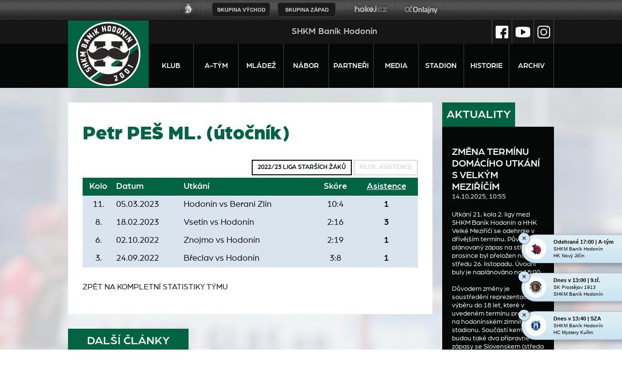

--- FILE ---
content_type: text/html
request_url: https://www.shkmhodonin.cz/statistiky_detail.asp?id=469&sezona=2023&cast=1&typ=A&kategorie=SZA
body_size: 56329
content:
<!DOCTYPE html>
<html lang="cs" class="no-js">
<head>
<meta http-equiv="Content-Type" content="text/html; charset=windows-1250">
<meta name="viewport" content="width=device-width, initial-scale=1">
<meta http-equiv="Content-language" content="cs">
<meta name="googlebot" content="index,follow,snippet,archive">
<!--<meta name="author" content="Project: eSports.cz s.r.o [www.esports.cz]">
<meta name="author" content="Graphic: David Vošický">
<meta name="author" content="Coding: Michal Toman">
<meta name="author" content="Programing: Michal Toman">
<meta name="author" content="">-->
<meta name="copyright" content="SHKM Baník Hodonín, eSports.cz s.r.o.">
<meta name="robots" content="ALL,FOLLOW">
<meta name="keywords" content="hokej SHKm G-mont Hodonín hockey mladez CR ceska cesko">
<meta name="description" content="SHKM Hodonín">
<meta name="autosize" content="off">
<script src="https://apis.google.com/js/platform.js" async defer></script>
<link rel="stylesheet" href="inc/css/hotfix.css" type="text/css">
<link rel="stylesheet" href="inc/css/flickity.css" type="text/css" media="screen">
<link rel="stylesheet" href="https://cdnjs.cloudflare.com/ajax/libs/font-awesome/6.5.0/css/all.min.css" type="text/css">
<link rel="stylesheet" href="inc/css/bootstrap.min.css" type="text/css">
<link rel="stylesheet" href="inc/print.css" type="text/css" media="print">
<link rel="stylesheet" href="inc/css/style.css?1757547669" type="text/css" media="screen, projection">
<link rel="alternate" type="application/rss+xml" title="RSS" href="http://www.shkmhodonin.cz/rss.asp">
<link rel="shortcut icon" href="favicon.png?3" type="image/x-icon">
<title>SHKM Hodonín - oficiální internetové stránky</title>
<!-- Google Tag Manager -->
<script>(function(w,d,s,l,i){w[l]=w[l]||[];w[l].push({'gtm.start':
new Date().getTime(),event:'gtm.js'});var f=d.getElementsByTagName(s)[0],
j=d.createElement(s),dl=l!='dataLayer'?'&l='+l:'';j.async=true;j.src=
'https://www.googletagmanager.com/gtm.js?id='+i+dl;f.parentNode.insertBefore(j,f);
})(window,document,'script','dataLayer','GTM-KTRQ2X9');</script>
<!-- End Google Tag Manager -->
</head>

<body class="articlebcg">
<!-- Google Tag Manager (noscript) -->
<noscript><iframe src="https://www.googletagmanager.com/ns.html?id=GTM-KTRQ2X9"
height="0" width="0" style="display:none;visibility:hidden"></iframe></noscript>
<!-- End Google Tag Manager (noscript) --><div class="mobile_display_none">
<style>
html, body{
	margin: 0 !important;
	padding: 0;
}
#top_bar {
	margin:0;
	padding:0;
	width: 100%;
	height: 40px;
	background: url(https://vesna.esports.cz/weby_data/top_bar/druha_liga/bg.png) repeat-x 0px 0px;
}

#top_bar_icons_box {
	width: 980px !important;
	padding-left: 00px !important;
	width: 1280px;
	margin: auto;
	padding-left: 85px;
}

#cslh {
	background: url(https://vesna.esports.cz/weby_data/top_bar/druha_liga/logo.png?3) repeat-x 0px 0px;
	width: 58px;
	height: 40px;
	display: inline-block;
	margin-right: 15px;
}
#cslh:hover {
	background: url(https://vesna.esports.cz/weby_data/top_bar/druha_liga/logo.png?3) repeat-x 0px -40px;
	width: 58px;
	height: 40px;
	display: inline-block;
}
#cslh a {
	display: inline-block;
	width: 58px;
	height: 40px;
}

#sever {
	background: url(https://vesna.esports.cz/weby_data/top_bar/druha_liga/skupinaSEVE.png) repeat-x 0px 0px;
	width: 120px;
	height: 40px;
	display: inline-block;
	cursor: pointer;
	margin-right: 10px;
}
#sever:hover {
	background: url(https://vesna.esports.cz/weby_data/top_bar/druha_liga/skupinaSEVE.png) repeat-x 0px -40px;
	width: 120px;
	height: 40px;
	display: inline-block;
	cursor: pointer;
}

#vychod {
	background: url(https://vesna.esports.cz/weby_data/top_bar/druha_liga/vychod.png) repeat-x 0px 0px;
	width: 120px;
	height: 40px;
	display: inline-block;
	cursor: pointer;
	margin-right: 15px;
}
#vychod:hover {
	background: url(https://vesna.esports.cz/weby_data/top_bar/druha_liga/vychod.png) repeat-x 0px -40px;
	width: 120px;
	height: 40px;
	display: inline-block;
	cursor: pointer;
}

#zapad {
	background: url(https://vesna.esports.cz/weby_data/top_bar/druha_liga/zapad.png) repeat-x 0px 0px;
	width: 120px;
	height: 40px;
	display: inline-block;
	cursor: pointer;
	margin-right: 15px;
}
#zapad:hover {
	background: url(https://vesna.esports.cz/weby_data/top_bar/druha_liga/zapad.png) repeat-x 0px -40px;
	width: 120px;
	height: 40px;
	display: inline-block;
	cursor: pointer;
}

#stred {
	background: url(https://vesna.esports.cz/weby_data/top_bar/druha_liga/skupinaS.png) repeat-x 0px 0px;
	width: 120px;
	height: 40px;
	display: inline-block;
	cursor: pointer;
	margin-right: 15px;
}
#stred:hover {
	background: url(https://vesna.esports.cz/weby_data/top_bar/druha_liga/skupinaS.png) repeat-x 0px -40px;
	width: 120px;
	height: 40px;
	display: inline-block;
	cursor: pointer;
}

#jih {
	background: url(https://vesna.esports.cz/weby_data/top_bar/druha_liga/skupinaJ.png) repeat-x 0px 0px;
	width: 120px;
	height: 40px;
	display: inline-block;
	cursor: pointer;
	margin-right: 15px;
}
#jih:hover {
	background: url(https://vesna.esports.cz/weby_data/top_bar/druha_liga/skupinaJ.png) repeat-x 0px -40px;
	width: 120px;
	height: 40px;
	display: inline-block;
	cursor: pointer;
}

#hokejcz {
	background: url(https://vesna.esports.cz/weby_data/top_bar/druha_liga/hokejcz.png) repeat-x 0px 0px;
	width: 104px;
	height: 40px;
	display: inline-block;
}
#hokejcz:hover {
	background: url(https://vesna.esports.cz/weby_data/top_bar/druha_liga/hokejcz.png) repeat-x 0px -40px;
	width: 104px;
	height: 40px;
	display: inline-block;
}
#hokejcz a {
	display: inline-block;
	width: 104px;
	height: 40px;
}

#onlajny {
	background: url(https://vesna.esports.cz/weby_data/top_bar/druha_liga/onlajny.png) repeat-x 0px 0px;
	width: 104px;
	height: 40px;
	display: inline-block;
}
#onlajny:hover {
	background: url(https://vesna.esports.cz/weby_data/top_bar/druha_liga/onlajny.png) repeat-x 0px -40px;
	width: 104px;
	height: 40px;
	display: inline-block;
}
#onlajny a {
	display: inline-block;
	width: 104px;
	height: 40px;
}

#zapad_menu {
	display: inline-block;
}
#bcg_top_bar_items {
	display: inline-block;
}
#bcg_top_bar_items ul {
	font-family: Arial, Verdana;
	font-size: 14px;
	margin: 0;
	padding: 0;
	display: inline-block;
	list-style: none;
}
#bcg_top_bar_items ul li {
	display: block;
	position: relative;
	float: left;
}
#bcg_top_bar_items li ul {
	display: none;
	background: white;
	background: url(https://vesna.esports.cz/weby_data/top_bar/druha_liga/submenu_bg.png);
	border-color: #c9c9c9;
	border-width: 12px;
	width: 430px;
	height: 235px;
	margin-top: 30px;
	font-size: 12px;
	font-family: Arial;
	padding-top: 10px;
	padding-left: 10px;
	z-index:2000;
}
#vychodni_menu li ul {
	display: none;
	background: white;
	background: url(https://vesna.esports.cz/weby_data/top_bar/druha_liga/submenu_bg.png);
	border-color: #c9c9c9;
	border-width: 12px;
	width: 430px;
	height: 235px;
	margin-top: 30px;
	font-size: 12px;
	font-family: Arial;
	padding-top: 10px;
	padding-left: 10px;
}
#bcg_top_bar_items ul li a {
	display: block;
	text-decoration: none;
	color: black;
	padding: 5px 15px 5px 15px;
	margin-left: 1px;
	font-size: 12px;
	font-family: Arial;
}
#bcg_top_bar_items ul li a:hover {

}
#bcg_top_bar_items li:hover ul {
	display: block;
	position: absolute;
}
#bcg_top_bar_items li:hover li {
	width: 210px;
}
#bcg_top_bar_items li:hover li a:hover {
	color:black;
	text-decoration: underline;
}
@media only screen and (max-width:1200px){
    #top_bar{
        display:none;
    }
}
</style>

<div id="top_bar">
<div id="top_bar_icons_box">

<a href="http://ceskyhokej.org/hokejove-souteze/2-liga" target="_blank" title="Český svaz ledního hokeje"><div id="cslh"></div></a>

<div id="bcg_top_bar_items">


<ul id="menux">
	<!--
  <li id="jih"><a href="#"></a>
		<ul style="background:url(https://vesna.esports.cz/weby_data/top_bar/druha_liga/submenu_bg3.png);">
	   	    <li><a href="https://hcrisuty.cz/" target="_blank">TJ HC Řisuty</a></li>
            <li><a href="https://bkhb.cz/" target="_blank">BK Havlíčkův Brod</a></li>
			<li><a href="https://hcstadioncheb.cz/" target="_blank">HC Stadion Cheb</a></li>
            <li><a href="https://ihcpisek.cz/" target="_blank">IHC Králové Písek</a></li>
            <li><a href="https://hckobra.cz/" target="_blank">HC Kobra Praha</a></li>
            <li><a href="https://hcpribram.cz/" target="_blank">HC Příbram</a></li>
            <li><a href="https://hc-klatovy.cz/" target="_blank">HC Klatovy</a></li>
            <li><a href="www.hctabor.com/" target="_blank">HC Tábor</a></li>
		</ul>
	</li>


  <li id="sever"><a href="#"></a>
		<ul style="background:url(https://vesna.esports.cz/weby_data/top_bar/druha_liga/submenu_bg3.png);">
        	<li><a href="https://hokejnp.cz/" target="_blank">BK Nová Paka</a></li>
		    <li><a href="https://hcdecin.cz/" target="_blank">HC Děčín</a></li>
            <li><a href="https://mostectilvi.cz/" target="_blank">MOSTEČTÍ LVI</a></li>
            <li><a href="https://hchronov.cz/" target="_blank">HC Wikov Hronov</a></li>
            <li><a href="https://dracibilina.cz/" target="_blank">Draci Bílina</a></li>
            <li><a href="https://hcvlci.cz/" target="_blank">TJ HC Jablonec n/N.</a></li>
            <li><a href="https://hcdvurkralove.cz/" target="_blank">HC Dvůr Králové n.L.</a></li>
            <li><a href="https://hcletci.cz/" target="_blank">HC Letci Letňany</a></li>
		</ul>
	</li>
	-->

  	<li id="vychod"><a href="#"></a>
		<ul>
		    <li><a href="https://hokejub.cz/" target="_blank">HC Spartak Uherský Brod</a></li>
			<li><a href="https://www.hkkm.cz/" target="_blank">HK Kroměříž</a></li>
           	<li><a href="https://www.hc-havirov.cz/" target="_blank">AZ Havířov</a></li>
			<li><a href="https://lhkjestrabi.cz/" target="_blank">LHK Jestřábi Prostějov</a></li>
			<li><a href="https://www.dracisumperk.cz/" target="_blank">Draci Pars Šumperk</a></li>
            <li><a href="https://www.hcslezan.cz/" target="_blank">HC Slezan Opava</a></li>
            <li><a href="https://www.hokejzr.cz/" target="_blank">SKLH Žďár nad Sázavou</a></li>
            <li><a href="https://www.hknj.cz/" target="_blank">HK Nový Jičín</a></li>
            <li><a href="https://www.hcvm.cz/" target="_blank">HC Bobři Valašské Meziříčí</a></li>
			<li><a href="http://www.technikahokej.cz/" target="_blank">VSK Technika Hokej Brno</a></li>
            <li><a href="https://www.hcismm.cz/" target="_blank">HC ISMM Kopřivnice</a></li>
            <li><a href="https://www.hokejvm.cz/" target="_blank">HHK Velké Meziříčí</a></li>
            <li><a href="https://www.shkmhodonin.cz/" target="_blank">SHKM Hodonín</a></li>
			<li><a href="https://hcorli.cz/" target="_blank">Orli Znojmo</a></li>
    	</ul>
	</li>

  	<li id="zapad"><a href="#"></a>
		<!-- <ul style="background:url(https://vesna.esports.cz/weby_data/top_bar/druha_liga/submenu_bg3.png);"> -->
		<ul>  
			<li><a href="https://www.bkhb.cz/" target="_blank">BK Havlíčkův Brod</a></li>
		    <li><a href="https://slovanusti.cz/" target="_blank">HC Slovan Ústí nad Labem</a></li>
           	<li><a href="https://hokejbenatky.cz/" target="_blank">HC Benátky nad jizerou</a></li>
            <li><a href="https://www.hcvrchlabi.cz/" target="_blank">HC Stadion Vrchlabí</a></li>
            <li><a href="https://www.skkadan.cz/" target="_blank">SK Kadaň</a></li>
            <li><a href="https://www.ihcpisek.cz/" target="_blank">IHC Písek</a></li>
			<li><a href="https://hokejkralupy.cz/" target="_blank">HK Kralupy</a></li>
            <li><a href="https://www.hcdecin.cz/" target="_blank">HC Děčín</a></li>
            <li><a href="https://www.hckobra.cz/" target="_blank">HC Kobra Praha</a></li>
            <li><a href="https://www.mostectilvi.cz/" target="_blank">Mostečtí Lvi</a></li>
            <li><a href="https://hcpribram.cz/" target="_blank">HC Příbram</a></li>
            <li><a href="https://hchronov.cz/" target="_blank">HC Hronov</a></li>
            <li><a href="https://www.hcstadioncheb.cz/" target="_blank">HC Stadion Cheb</a></li> 
            <li><a href="https://hcmilevsko1934.cz/" target="_blank">HC Milevsko 1934</a></li> 
    	</ul>
	</li>

</ul>



<a href="http://www.hokej.cz/druha-liga" target="_blank" title="Hokej.cz - 2. Liga"><div id="hokejcz"></div></a>
<a href="http://www.onlajny.com/" target="_blank" title="Onlajny.com | online přenosy sportovních utkání"><div id="onlajny"></div></a>


</div>

</div>
</div>

</div>

<header>
	<div class="firstrow">
		<div class="content">
			<span>SHKM Baník Hodonín</span>
			<div class="headersocial">
				<a href="https://www.facebook.com/shkmhodonin" target="_blank"><img src="img/facebook.png" alt=""></a>
				<a href="https://www.youtube.com/channel/UC9mFv-onUz2nvnaSnwge3BA/videos" target="_blank"><img src="img/youtube.png" alt=""></a>
				<a href="https://www.instagram.com/shkmhodonin/" target="_blank"><img src="img/instagram.png" alt=""></a>
			</div>
		</div>
	</div>
	<nav class="navbar navbar-expand-lg navbar-dark">
		<a class="navbar-brand" href="index.asp">
			<img src="img/logo_hp.png" alt="">
		</a>
		<button class="navbar-toggler" type="button" data-toggle="collapse" data-target="#navbarSupportedContent" aria-controls="navbarSupportedContent" aria-expanded="false" aria-label="Toggle navigation">
			<span class="navbar-toggler-icon"></span>
		</button>
		<a class="logo" href="index.asp">
			<img src="img/logo_hp.png" alt="">
		</a>
		<div class="collapse navbar-collapse" id="navbarSupportedContent">
			<ul class="navbar-nav">
				<li class="nav-item dropdown">
					<a class="nav-link navbarDropdownXX" href="zobraz.asp?t=informace" id="navbarDropdown" role="button" aria-haspopup="true" aria-expanded="false">
						Klub
					</a>
					<div class="dropdown-menu" aria-labelledby="navbarDropdown">
						<a class="dropdown-item" href="zobraz.asp?t=informace">Základní informace</a>
						<a class="dropdown-item" href="zobraz.asp?t=vedeni">Vedení a kontakty</a>
						<a class="dropdown-item" href="zobraz.asp?t=redakce">Redakce</a>
						<a class="dropdown-item" href="zobraz.asp?t=logo">Logo</a>
						<a class="dropdown-item" href="zobraz.asp?t=fanshop">Fanshop</a>
						<a class="dropdown-item" href="zobraz.asp?t=vstupenky">Vstupenky</a>
                        <a class="dropdown-item" href="pomahame.asp">Pomáháme</a>
					</div>
				</li>
				<li class="nav-item dropdown">
					<a class="nav-link navbarDropdownXX" href="index-muzi.asp" id="navbarDropdown" role="button" aria-haspopup="true" aria-expanded="false">
						A-tým
					</a>
					<div class="dropdown-menu" aria-labelledby="navbarDropdown">
						<a class="dropdown-item hidden" href="index-muzi.asp">Přehled</a>
						<a class="dropdown-item" href="zobraz.asp?t=muzi-realizacni-tym">Realizační tým</a>
						<a class="dropdown-item" href="soupiska.asp">Soupiska</a>
						<a class="dropdown-item" href="zapas.asp">Zápasy</a>
						<a class="dropdown-item" href="tabulka.asp?sezona=2026&liga=dv">Tabulka</a>
						<a class="dropdown-item" href="statistiky.asp">Statistiky</a>
						<a class="dropdown-item" href="zobraz.asp?t=navstevnost">Návstěvnost</a>
						<a class="dropdown-item" href="zobraz.asp?t=prichody-odchody">Změny v týmu</a>  
						<a class="dropdown-item" href="vysledky.asp?sezona=2026">Výsledkový servis</a>
                                              
					</div>
				</li>
				<!--<li class="nav-item dropdown">
					<a class="nav-link navbarDropdownXX" href="index-muzi-b.asp" id="navbarDropdown" role="button" aria-haspopup="true" aria-expanded="false">
						b-tým
					</a>
					<div class="dropdown-menu" aria-labelledby="navbarDropdown">
						<a class="dropdown-item hidden" href="index-muzi-b.asp">Přehled</a>
						<a class="dropdown-item" href="zobraz.asp?t=muzi-realizacni-tym-b">Realizační tým</a>
						<a class="dropdown-item" href="soupiska.asp?kategorie=MUB">Soupiska</a>
						<a class="dropdown-item" href="zapas.asp?sezona=2026MUB">Zápasy</a>
						<a class="dropdown-item" href="statistiky.asp?sezona=2026MUB">Statistiky</a>
						<a class="dropdown-item" href="table.asp?sezona=2026MUB">Tabulka</a>
                        <a class="dropdown-item" href="zobraz.asp?t=vstupenky">Vstupenky</a>  
					</div>
				</li>-->
				<li class="nav-item dropdown">
					<a class="nav-link navbarDropdownXX" href="mladez.asp" id="navbarDropdown" role="button" aria-haspopup="true" aria-expanded="false">
						Mládež
					</a>
					<div class="dropdown-menu" aria-labelledby="navbarDropdown">
						<a class="dropdown-item" href="index-mladez.asp?sezona_mladez=2026&sezona=2026JUN">Junioři</a>
						<a class="dropdown-item" href="index-mladez.asp?sezona_mladez=2026&sezona=2026DOR">Dorost</a>
						<a class="dropdown-item" href="index-mladez.asp?sezona_mladez=2026&sezona=2026Z9">9. třída</a>
						<a class="dropdown-item" href="index-mladez.asp?sezona_mladez=2026&sezona=2026SZA">Starší žáci</a>
						<a class="dropdown-item" href="index-mladez.asp?sezona_mladez=2026&sezona=2026Z6">6. třída</a>
						<a class="dropdown-item" href="index-mladez.asp?sezona_mladez=2026&sezona=2026Z5">5. třída</a>
						<a class="dropdown-item" href="index-mladez.asp?sezona_mladez=2026&sezona=2026Z4">4. třída</a>
						<a class="dropdown-item" href="index-mladez.asp?sezona_mladez=2026&sezona=2026Z3">3. třída</a>
						<a class="dropdown-item" href="index-mladez.asp?sezona_mladez=2026&sezona=2026Z2">2. třída</a>
						<a class="dropdown-item" href="index-mladez.asp?sezona_mladez=2026&sezona=2026Z1">1. třída</a>
						<a class="dropdown-item" href="index-mladez.asp?sezona_mladez=2026&sezona=2026PRI">Přípravka</a>
						<a class="dropdown-item" href="zobraz.asp?t=turnaje">Turnaje</a>
						<a class="dropdown-item" href="zobraz.asp?t=clenske-prispevky">členské příspěvky</a>
						<a class="dropdown-item" href="https://clen.shkmhodonin.cz/admin/">KIS</a>
					</div>
				</li>
				<li class="nav-item">
					<a class="nav-link" href="zobraz.asp?t=nabor">Nábor</a>
				</li>
				<li class="nav-item">
					<a class="nav-link" href="zobraz.asp?t=partneri">Partneři</a>
				</li>
				<li class="nav-item dropdown">
					<a class="nav-link navbarDropdownXX" href="fotogalerie.asp?sezona=&typ=&slovo=&poslano=true" id="navbarDropdown" role="button" aria-haspopup="true" aria-expanded="false">
						Media
					</a>
					<div class="dropdown-menu" aria-labelledby="navbarDropdown">
						<a class="dropdown-item" href="fotogalerie.asp?sezona=&typ=&slovo=&poslano=true">Fotogalerie</a>
						<a class="dropdown-item" href="https://www.youtube.com/@shkmhodonin/videos" target="_blank">Baník TV</a>
						<a class="dropdown-item" href="https://www.czechicehockey.tv/cs/club/shkm-banik-hodonin" target="_blank">CZECHICEHOCKEY.TV</a>
						<a class="dropdown-item" href="zobraz.asp?t=zpravodaj" target="_blank">Zpravodaj</a>
						<!-- <a class="dropdown-item" href="">Hráč zápasu</a>
						<a class="dropdown-item" href="">Tipovačka</a> -->
						<a class="dropdown-item" href="zobraz.asp?t=ke-stazeni">Ke stažení</a>
						<a class="dropdown-item" href="tipovacka">Tipovačka BAŇABET</a>
					</div>
				</li>
				<li class="nav-item dropdown">
					<a class="nav-link navbarDropdownXX" href="zobraz.asp?t=stadion-info" id="navbarDropdown" role="button" aria-haspopup="true" aria-expanded="false">
						Stadion
					</a>
					<div class="dropdown-menu" aria-labelledby="navbarDropdown">
						<a class="dropdown-item" href="zobraz.asp?t=stadion-info">Základní informace</a>
						<a class="dropdown-item" href="zobraz.asp?t=historie-stadionu">Historie stadionu</a>
						<a class="dropdown-item" href="http://www.softkom.cz/scheduleTEZA.aspx?resource=0%27);" target="_blank">Rozpis ledu</a>
						<a class="dropdown-item" href="zobraz.asp?t=verejne-brusleni">Veřejné bruslení</a>
						<a class="dropdown-item" href="https://www.teza-hodonin.cz/zimni-stadion/" target="_blank">Oficiální web</a>
					</div>
				</li>
				<li class="nav-item dropdown">
					<a class="nav-link navbarDropdownXX" href="zobraz.asp?t=historicke-milniky" id="navbarDropdown" role="button" aria-haspopup="true" aria-expanded="false">
						Historie
					</a>
					<div class="dropdown-menu" aria-labelledby="navbarDropdown">
						<a class="dropdown-item" href="osudy_hokeje_hodoninsko.asp">OSUDY HOKEJE NA HODON NSKU</a>
						<a class="dropdown-item" href="zobraz.asp?t=pusobeni-tymu">Působení týmu</a>
						<a class="dropdown-item" href="zobraz.asp?t=historicke-milniky">Historické milníky</a>
						<a class="dropdown-item" href="zobraz.asp?t=historicke-tabulky">Historické tabulky</a>
						<a class="dropdown-item" href="zobraz.asp?t=historicke-tabulky-shkm">HISTORICKÉ TABULKY SHKM</a>
						<a class="dropdown-item" href="bilance.asp">Vzájemné zápasy</a>
                        <a class="dropdown-item" href="zobraz.asp?t=odchovanci">Odchovanci</a>
						<a class="dropdown-item" href="zobraz.asp?t=tymova-fota">Týmová fota</a>
						<a class="dropdown-item" href="zobraz.asp?t=loga-klubu">Loga klubu</a>
					</div>
				</li>
                <li class="nav-item dropdown">
					<a class="nav-link navbarDropdownXX" href="archiv.asp" id="navbarDropdown" role="button" aria-haspopup="true" aria-expanded="false">
						Archiv
					</a>
					<div class="dropdown-menu" aria-labelledby="navbarDropdown">
						<a class="dropdown-item" href="archiv.asp">články a aktuality</a>
						<a class="dropdown-item" href="zobraz.asp?t=starsi-sezony">Starší sezony</a>
					</div>
				</li>
			</ul>
		</div>
	</nav>
</header>

	<div class="maincontent">
		<div class="row">
			<main class="col-lg-9 hp-main">
    		<!-- hlavni text -->
        <div class="lineup">

            <h1><a href="hrac.asp?id=469&amp;sezona=2023SZA" title="Karta hráče">Petr PEŠ ML.</a> (útočník)</h1>
<div class="menicko"><a class="btn btn-default" href="statistiky.asp?sezona=2023SZA&amp;cast=1" title="Zpět na statistiky">2022/23 Liga starších žáků</a>
<a class="btn btn-default disabled">filtr: asistence</a></div>
<table class="tabStats" cellspacing="0" cellpadding="0">
<tr>
<th class="center">Kolo</th>
<th class="left">Datum</th>
<th class="left">Utkání</th>
<th class="center">Skóre</th>
<th class="center"><a href="statistiky_detail.asp?id=469&amp;sezona=2023SZA&amp;cast=1&amp;typ=A&amp;order=1">Asistence</a></th>
</tr>
<tr onmouseover="ZmenTridu('zvyraznene','soupiska_4138')" onmouseout="ZmenTridu(' O','soupiska_4138')" class=" O" id="soupiska_4138">
<td class="center">11.</td>
<td>05.03.2023</td>
<td><a href="zapas.asp?id=4138" title="Podrobnosti zápasu" class="vyhra">Hodonín vs Berani Zlín</a></td>
<td class="center"><a href="zapas.asp?id=4138" title="Podrobnosti zápasu" class="vyhra">10:4</a></td>
<td class="center"><strong>1</strong></td>
</tr>
<tr onmouseover="ZmenTridu('zvyraznene','soupiska_4135')" onmouseout="ZmenTridu(' O','soupiska_4135')" class=" O" id="soupiska_4135">
<td class="center">8.</td>
<td>18.02.2023</td>
<td><a href="zapas.asp?id=4135" title="Podrobnosti zápasu" class="vyhra">Vsetín vs Hodonín</a></td>
<td class="center"><a href="zapas.asp?id=4135" title="Podrobnosti zápasu" class="vyhra">2:16</a></td>
<td class="center"><strong>3</strong></td>
</tr>
<tr onmouseover="ZmenTridu('zvyraznene','soupiska_3946')" onmouseout="ZmenTridu(' O','soupiska_3946')" class=" O" id="soupiska_3946">
<td class="center">6.</td>
<td>02.10.2022</td>
<td><a href="zapas.asp?id=3946" title="Podrobnosti zápasu" class="vyhra">Znojmo vs Hodonín</a></td>
<td class="center"><a href="zapas.asp?id=3946" title="Podrobnosti zápasu" class="vyhra">2:19</a></td>
<td class="center"><strong>1</strong></td>
</tr>
<tr onmouseover="ZmenTridu('zvyraznene','soupiska_3944')" onmouseout="ZmenTridu(' O','soupiska_3944')" class=" O" id="soupiska_3944">
<td class="center">3.</td>
<td>24.09.2022</td>
<td><a href="zapas.asp?id=3944" title="Podrobnosti zápasu" class="vyhra">Břeclav vs Hodonín</a></td>
<td class="center"><a href="zapas.asp?id=3944" title="Podrobnosti zápasu" class="vyhra">3:8</a></td>
<td class="center"><strong>1</strong></td>
</tr>
</table>
<div class="dolnivysvetlivka"><a href="statistiky.asp?sezona=2023SZA&amp;cast=1" title="Zpět na statistiky">zpět na kompletní statistiky týmu</a></div>


            </div>
            <!-- hlavni text konec -->

            <div class="news">
    <div class="row">
		<div class="title">další články</div>
    </div>

	<div class="row">

		<div class="col-xl-6 news-item">
<div class="row newshotfix">
<div class="image">
<img src="/foto_hom/2026_14_SMP/DSC00335-Enhanced-NR.jpg" alt="Vítězný duel s Novým Jičínem a tři body do tabulky, zápas bohužel nedohrál Martin Hujsa" title="Vítězný duel s Novým Jičínem a tři body do tabulky, zápas bohužel nedohrál Martin Hujsa" />
<div class="description">
<div class="type"> A-Tým </div>
<div class="date"> 22.11.2025 </div>
</div>
</div>
<div class="text">
<div class="header"> 
<a href="zapas.asp?id=4950" title="Přečíst článek: Vítězný duel s Novým Jičínem a tři body do tabulky, zápas bohužel nedohrál Martin Hujsa"> Vítězný duel s Novým Jičínem a tři body do tabulky, zápas bo...</a>
</div>
<hr class="divider">
<div class="perex">Hodonínští hokejisté složili reparát za zápas v Opavě, a i na druhý pokus obrali o všechny body jičínské Ďábly. Domácí n...</div>
<a href="zapas.asp?id=4950" title="Přečíst článek: Vítězný duel s Novým Jičínem a tři body do tabulky, zápas bohužel nedohrál Martin Hujsa" class="toarticle"><img src="img/plus.png"></a>
</div>
</div> <!-- /.row -->
</div> <!-- /.news-item -->
<div class="col-xl-6 news-item">
<div class="row newshotfix">
<div class="image">
<img src="/foto_hom/2024DOR_6_ZNS/DSC_1700.JPG" alt="Legendární hodonínský kanonýr Zdeněk Jurásek slaví 50 let" title="Legendární hodonínský kanonýr Zdeněk Jurásek slaví 50 let" />
<div class="description">
<div class="type"> Info </div>
<div class="date"> 22.11.2025 </div>
</div>
</div>
<div class="text">
<div class="header"> 
<a href="clanek.asp?id=Legendarni-hodoninsky-kanonyr-Zdenek-Jurasek-slavi-50-let-3979" title="Přečíst článek: Legendární hodonínský kanonýr Zdeněk Jurásek slaví 50 let"> Legendární hodonínský kanonýr Zdeněk Jurásek slaví 50 let</a>
</div>
<hr class="divider">
<div class="perex">Zdeněk Jurásek – ofenzivní tahoun hodonínského SHK v letech 2008–2016 a jeden z nejproduktivnějších hokejistů v historii...</div>
<a href="clanek.asp?id=Legendarni-hodoninsky-kanonyr-Zdenek-Jurasek-slavi-50-let-3979" title="Přečíst článek: Legendární hodonínský kanonýr Zdeněk Jurásek slaví 50 let" class="toarticle"><img src="img/plus.png"></a>
</div>
</div> <!-- /.row -->
</div> <!-- /.news-item -->
</div><div class="row"><div class="col-xl-6 news-item news2row">
<div class="row newshotfix">
<div class="image">
<img src="/foto_hom/2026_pics/top_JUN.jpg" alt="Junioři doma udolali Moravské Budějovice a slaví výhru po nájezdech" title="Junioři doma udolali Moravské Budějovice a slaví výhru po nájezdech" />
<div class="description">
<div class="type"> Junioři </div>
<div class="date"> 19.11.2025 </div>
</div>
</div>
<div class="text">
<div class="header"> 
<a href="zapas.asp?id=5018" title="Přečíst článek: Junioři doma udolali Moravské Budějovice a slaví výhru po nájezdech"> Junioři doma udolali Moravské Budějovice a slaví výhru po nájezdech</a>
</div>
<hr class="divider">
<div class="perex">Středeční duel Regionální ligy juniorů přinesl vyrovnanou hokejovou bitvu. Domácí šli do vedení ve druhé třetině zásluho...</div>
<a href="zapas.asp?id=5018" title="Přečíst článek: Junioři doma udolali Moravské Budějovice a slaví výhru po nájezdech" class="toarticle"><img src="img/plus.png"></a>
</div>
</div> <!-- /.row -->
</div> <!-- /.news-item -->
<div class="col-xl-6 news-item news2row">
<div class="row newshotfix">
<div class="image">
<img src="/foto_hom/2026_3_OPA/DSC03588-Enhanced-NR.jpg" alt="Z Kravař odjíždíme s prázdnou, Slezan ztrestal téměř všechny naše chyby a bere tři body" title="Z Kravař odjíždíme s prázdnou, Slezan ztrestal téměř všechny naše chyby a bere tři body" />
<div class="description">
<div class="type"> A-Tým </div>
<div class="date"> 19.11.2025 </div>
</div>
</div>
<div class="text">
<div class="header"> 
<a href="zapas.asp?id=4949" title="Přečíst článek: Z Kravař odjíždíme s prázdnou, Slezan ztrestal téměř všechny naše chyby a bere tři body"> Z Kravař odjíždíme s prázdnou, Slezan ztrestal téměř všechny...</a>
</div>
<hr class="divider">
<div class="perex">Také druhé letošní vzájemné utkání Baníku s Opavou nabídlo bohatou gólovou nadílku. Tentokrát se smutným a trpkým koncem...</div>
<a href="zapas.asp?id=4949" title="Přečíst článek: Z Kravař odjíždíme s prázdnou, Slezan ztrestal téměř všechny naše chyby a bere tři body" class="toarticle"><img src="img/plus.png"></a>
</div>
</div> <!-- /.row -->
</div> <!-- /.news-item -->

	</div>
</div>

          </main>

        <aside class="col-lg-3 hp-aside">

          <div class="aktuality">
            
  <div class="row">
      <div class="title">aktuality</div>
  </div>
  <div class="row">
    <div class="content">
      <div class="aktualita">
<div class="header"> Změna termínu domácího utkání s Velkým Meziříčím </div>
<div class="date"> 14.10.2025, 10:55 </div>
<div class="text"> Utkání 21. kola 2. ligy mezi SHKM Baník Hodonín a HHK Velké Meziříčí se odehraje v dřívějším termínu. Původně plánovaný zápas na středu 10. prosince byl přeložen na středu 26. listopadu. Úvodní buly je naplánováno na 18:00.<Br><Br>

Důvodem změny je soustředění reprezentačního výběru do 18 let, které v uvedeném termínu proběhne na hodonínském zimním stadionu. Součástí kempu budou také dva přípravné zápasy se Slovenskem (středa 10. 12. v 18:00 a čtvrtek 11. 12. ve 12:00).   <!--Jan Hochman--> </div>
</div>
<hr class="divider">
<div class="aktualita">
<div class="header"> Regionální liga dorostu: Utkání s Brnem odloženo </div>
<div class="date"> 3.10.2025, 00:49 </div>
<div class="text"> Páteční utkání 5. kola Regionální ligy dorostu mezi SHKM Baník Hodonín a HC Scorpions Brno se neuskuteční. Na žádost soupeře bylo střetnutí z důvodu onemocnění v týmu Brna odloženo. O náhradním termínu budeme fanoušky informovat.   <!--Jan Hochman--> </div>
</div>

    </div>
  </div>

          </div>

          <div class="pt-4">
    <a href="zobraz.asp?t=fanshop" title="fanshop"><img class="w-100" src="/img/banner_fanshop.jpg" alt=""></a>
</div>
<div class="pt-4">
    <a href="https://www.czechicehockey.tv/en/home" title="Czechicehockey.tv"><img class="w-100" src="/img/tv.jpg" alt=""></a>
</div>

<!-- <div class="pt-4">
    <a href="https://ceskyhokej.cz/novinky/ms-zen-2025" title="Czechicehockey.tv"><img class="w-100" src="/img/cs.jpg" alt=""></a>
</div> -->
<!--
<div class="survey">
  <div class="row">
    <div class="title">anketa</div>
  </div>
  <div class="content">


  <form method="post" onsubmit="return validate_anketa(this);" action="hlasuj.asp">
<div class="question">Jste spokojeni s dosavadním průběhem a obsahem přednášek pro rodiče?</div>
<input type="radio" name="anketa" value="A1n" class="yes" id="anketa_1" />
<label id="checkboxlabel1" for="anketa_1">
Jsem velmi spokojen</label>
<div class="anketa_procenta">44% </div>
<hr class="divider">
<input type="radio" name="anketa" value="A2n" class="yes" id="anketa_2" />
<label id="checkboxlabel2" for="anketa_2">
Jsem spíše spokojen</label>
<div class="anketa_procenta">9% </div>
<hr class="divider">
<input type="radio" name="anketa" value="A3n" class="yes" id="anketa_3" />
<label id="checkboxlabel3" for="anketa_3">
Jsem nespokojen</label>
<div class="anketa_procenta">32% </div>
<hr class="divider">
<div><input type="radio" name="anketa" value="A4n" class="hidden" id="anketa_4" /></div>
<div><input type="radio" name="anketa" value="A5n" class="hidden" id="anketa_5" /></div>
<input type="hidden" name="id" value="34" />
<input type="hidden" name="url" value="/statistiky_detail.aspid=469&sezona=2023&cast=1&typ=A&kategorie=SZA" />
<div class="hlasuj_box"><div>Počet hlasujících: 553
</div><input type="submit" class="submit" value="odeslat" />
</div></form>



  </div>
</div>
-->

        </aside>
      </div>
      <div class="partners">
  <div class="main-carousel2">


    <div class="carousel-cell">
      <img src="/ads/partneri_rolovatko/_generalni_partner.png" border="0"/></a>
    </div>

    <div class="carousel-cell">
      <img src="/ads/partneri_rolovatko/mnd.png" border="0"/></a>
    </div>




    <div class="carousel-cell">
      <img src="/ads/partneri_rolovatko/_hlavni_partneri.png" border="0"/></a>
    </div>

    <div class="carousel-cell">
      <img src="/ads/partneri_rolovatko/mesto_hodonin.png" border="0"/></a>
    </div>

    <div class="carousel-cell">
      <img src="/ads/partneri_rolovatko/stavebni_firma_plus.png" border="0"/></a>
    </div>

    <div class="carousel-cell">
      <img src="/ads/partneri_rolovatko/g-mont_hodonin.png" border="0"/></a>
    </div>

    <div class="carousel-cell">
      <img src="/ads/partneri_rolovatko/sbd_stavby.png" border="0"/></a>
    </div>

    <div class="carousel-cell">
      <img src="/ads/partneri_rolovatko/hss.png" border="0"/></a>
    </div>

    <div class="carousel-cell">
      <img src="/ads/partneri_rolovatko/cesky_hokej.png" border="0"/></a>
    </div>



    <div class="carousel-cell">
      <img src="/ads/partneri_rolovatko/_zlati_partneri.png" border="0"/></a>
    </div>

    <div class="carousel-cell">
      <img src="/ads/partneri_rolovatko/lesanek.png" border="0"/></a>
    </div>

    <div class="carousel-cell">
      <img src="/ads/partneri_rolovatko/ready_mat.png" border="0"/></a>
    </div>

    <div class="carousel-cell">
      <img src="/ads/partneri_rolovatko/elvorev.png" border="0"/></a>
    </div>

    <div class="carousel-cell">
      <img src="/ads/partneri_rolovatko/vista_car.png" border="0"/></a>
    </div>

    <div class="carousel-cell">
      <img src="/ads/partneri_rolovatko/amikov.png" border="0"/></a>
    </div>

    <div class="carousel-cell">
      <img src="/ads/partneri_rolovatko/krsa_elektro.png" border="0"/></a>
    </div>

    <div class="carousel-cell">
      <img src="/ads/partneri_rolovatko/csad.png" border="0"/></a>
    </div>

    <div class="carousel-cell">
      <img src="/ads/partneri_rolovatko/roth.png" border="0"/></a>
    </div>

    <div class="carousel-cell">
      <img src="/ads/partneri_rolovatko/armia.png" border="0"/></a>
    </div>




    <div class="carousel-cell">
      <img src="/ads/partneri_rolovatko/_stribrni_partneri.png" border="0"/></a>
    </div>

    <div class="carousel-cell">
      <img src="/ads/partneri_rolovatko/klimabott.png" border="0"/></a>
    </div>

    <div class="carousel-cell">
      <img src="/ads/partneri_rolovatko/filtop.png" border="0"/></a>
    </div>

    <div class="carousel-cell">
      <img src="/ads/partneri_rolovatko/swietelski.png" border="0"/></a>
    </div>

    <div class="carousel-cell">
      <img src="/ads/partneri_rolovatko/alu_polasek.png" border="0"/></a>
    </div>

    <div class="carousel-cell">
      <img src="/ads/partneri_rolovatko/js_tisk.png" border="0"/></a>
    </div>

    <div class="carousel-cell">
      <img src="/ads/partneri_rolovatko/tirex.png" border="0"/></a>
    </div>

    <div class="carousel-cell">
      <img src="/ads/partneri_rolovatko/pedro.png" border="0"/></a>
    </div>

    <div class="carousel-cell">
      <img src="/ads/partneri_rolovatko/zlomek.png" border="0"/></a>
    </div>

    <div class="carousel-cell">
      <img src="/ads/partneri_rolovatko/ace_sport.png" border="0"/></a>
    </div>

    <div class="carousel-cell">
      <img src="/ads/partneri_rolovatko/jihomoravsky_kraj.png" border="0"/></a>
    </div>





    <div class="carousel-cell">
      <img src="/ads/partneri_rolovatko/_bronzovi_partneri.png" border="0"/></a>
    </div>

    <div class="carousel-cell">
      <img src="/ads/partneri_rolovatko/areal_masos.png" border="0"/></a>
    </div>

    <div class="carousel-cell">
      <img src="/ads/partneri_rolovatko/km_travel.png" border="0"/></a>
    </div>

    <div class="carousel-cell">
      <img src="/ads/partneri_rolovatko/klima_style.png" border="0"/></a>
    </div>

    <div class="carousel-cell">
      <img src="/ads/partneri_rolovatko/maspro.png" border="0"/></a>
    </div>

    <div class="carousel-cell">
      <img src="/ads/partneri_rolovatko/reality_vesely.png" border="0"/></a>
    </div>

    <div class="carousel-cell">
      <img src="/ads/partneri_rolovatko/kovosteel.png" border="0"/></a>
    </div>

    <div class="carousel-cell">
      <img src="/ads/partneri_rolovatko/naradi_lukovsky.png" border="0"/></a>
    </div>

    <div class="carousel-cell">
      <img src="/ads/partneri_rolovatko/m3_steel.png" border="0"/></a>
    </div>

    <div class="carousel-cell">
      <img src="/ads/partneri_rolovatko/rb_taxi.png" border="0"/></a>
    </div>

    <div class="carousel-cell">
      <img src="/ads/partneri_rolovatko/smero.png" border="0"/></a>
    </div>

    <div class="carousel-cell">
      <img src="/ads/partneri_rolovatko/bekotop.png" border="0"/></a>
    </div>

    <div class="carousel-cell">
      <img src="/ads/partneri_rolovatko/rote_logistics.png" border="0"/></a>
    </div>

    <div class="carousel-cell">
      <img src="/ads/partneri_rolovatko/petricek_finance.png" border="0"/></a>
    </div>

    <div class="carousel-cell">
      <img src="/ads/partneri_rolovatko/nsa.png" border="0"/></a>
    </div>

    <div class="carousel-cell">
      <img src="/ads/partneri_rolovatko/stehovani_hodonin.png" border="0"/></a>
    </div>

    <div class="carousel-cell">
      <img src="/ads/partneri_rolovatko/tespra.png" border="0"/></a>
    </div>

    <div class="carousel-cell">
      <img src="/ads/partneri_rolovatko/zakladni_skola_u_cervenych_domku.png" border="0"/></a>
    </div>

    <div class="carousel-cell">
      <img src="/ads/partneri_rolovatko/autodoprava_kopecek.png" border="0"/></a>
    </div>

    <div class="carousel-cell">
      <img src="/ads/partneri_rolovatko/fofr.png" border="0"/></a>
    </div>

    <div class="carousel-cell">
      <img src="/ads/partneri_rolovatko/needs_for_carp.png" border="0"/></a>
    </div>

    <div class="carousel-cell">
      <img src="/ads/partneri_rolovatko/netconnect.png" border="0"/></a>
    </div>

    <div class="carousel-cell">
      <img src="/ads/partneri_rolovatko/cus.png" border="0"/></a>
    </div>

    <div class="carousel-cell">
      <img src="/ads/partneri_rolovatko/restaurace_hotel_krystal.png" border="0"/></a>
    </div>

    <div class="carousel-cell">
      <img src="/ads/partneri_rolovatko/bazeny_koubek.png" border="0"/></a>
    </div>

    <div class="carousel-cell">
      <img src="/ads/partneri_rolovatko/bauer.png" border="0"/></a>
    </div>

    <div class="carousel-cell">
      <img src="/ads/partneri_rolovatko/mariz.png" border="0"/></a>
    </div>

    <div class="carousel-cell">
      <img src="/ads/partneri_rolovatko/gas_storage.png" border="0"/></a>
    </div>

    <div class="carousel-cell">
      <img src="/ads/partneri_rolovatko/ccm.png" border="0"/></a>
    </div>

    <div class="carousel-cell">
      <img src="/ads/partneri_rolovatko/pms_sport.png" border="0"/></a>
    </div>

    <div class="carousel-cell">
      <img src="/ads/partneri_rolovatko/burgrs.png" border="0"/></a>
    </div>

    <div class="carousel-cell">
      <img src="/ads/partneri_rolovatko/duhovka.png" border="0"/></a>
    </div>

    <div class="carousel-cell">
      <img src="/ads/partneri_rolovatko/bar_caffe_u_ledu.png" border="0"/></a>
    </div>

    <div class="carousel-cell">
      <img src="/ads/partneri_rolovatko/vinarstvi_ivicic.png" border="0"/></a>
    </div>

    <div class="carousel-cell">
      <img src="/ads/partneri_rolovatko/hospoda_pod_tribunou.png" border="0"/></a>
    </div>




    <div class="carousel-cell">
      <img src="/ads/partneri_rolovatko/_medialni_partneri.png" border="0"/></a>
    </div>

    <div class="carousel-cell">
      <img src="/ads/partneri_rolovatko/tvs.png" border="0"/></a>
    </div>

    <div class="carousel-cell">
      <img src="/ads/partneri_rolovatko/denik.png" border="0"/></a>
    </div>

    <div class="carousel-cell">
      <img src="/ads/partneri_rolovatko/radio_jih.png" border="0"/></a>
    </div>

    <div class="carousel-cell">
      <img src="/ads/partneri_rolovatko/idnes.png" border="0"/></a>
    </div>

    <div class="carousel-cell">
      <img src="/ads/partneri_rolovatko/czech_ice_hockey_tv.png" border="0"/></a>
    </div>


    </div>
  <footer class="article-footer">
  
<div class="onlajny-stckrs" id="onlajny-stckrs">


				<div class="onlajny-sticker 4950" id="4950">
					<div class="onlajny-sticker-inner">
					<script>
						var data4950 = sessionStorage.getItem(4950);
						if(data4950 != null && data4950 != '') {
							document.getElementById('4950').classList.add('hidden');
						}
					</script>
          <div class="close_sticker" onClick="hide('4950')">&#215;</div>
						<div class="onlajny-logo" style="background-image: url('img/kluby/njc.png')!important;">

						</div>
						<div class="onlajny-body">
							
								  <div class="onlajny-body-heading">Odehrané 17:00 | A-tým</div>
								
							<div class="team-1">SHKM Baník Hodonín</div>
							<div class="team-2">HK Nový Jičín</div>
						</div>
						<div class="onlajny-body-more">
							<table>
								<tr>
									
										<td>
											<a href="http://www.onlajny.com/match/index/id/493665" target="_blank">
												<img src="https://vesna.esports.cz/weby_data/onlajny_sticker/onlajny_icon.png" width="20">
												<div class="icon-text">Online přenos</div>
											</a>
										</td>
									
								</tr>
							</table>
						</div>
					</div>
				</div>

				<style>
				</style>
				
				<div class="onlajny-sticker 4987" id="4987">
					<div class="onlajny-sticker-inner">
					<script>
						var data4987 = sessionStorage.getItem(4987);
						if(data4987 != null && data4987 != '') {
							document.getElementById('4987').classList.add('hidden');
						}
					</script>
          <div class="close_sticker" onClick="hide('4987')">&#215;</div>
						<div class="onlajny-logo" style="background-image: url('img/kluby/pro.png')!important;">

						</div>
						<div class="onlajny-body">
							
								  <div class="onlajny-body-heading">Dnes v 13:00 | 9.tř.</div>
								
							<div class="team-1">SK Prostějov 1913</div>
							<div class="team-2">SHKM Baník Hodonín</div>
						</div>
						<div class="onlajny-body-more">
							<table>
								<tr>
									
										<td>
											<a href="http://www.onlajny.com/match/index/id/515787" target="_blank">
												<img src="https://vesna.esports.cz/weby_data/onlajny_sticker/onlajny_icon.png" width="20">
												<div class="icon-text">Online přenos</div>
											</a>
										</td>
									
								</tr>
							</table>
						</div>
					</div>
				</div>

				<style>
				</style>
				
				<div class="onlajny-sticker 5084" id="5084">
					<div class="onlajny-sticker-inner">
					<script>
						var data5084 = sessionStorage.getItem(5084);
						if(data5084 != null && data5084 != '') {
							document.getElementById('5084').classList.add('hidden');
						}
					</script>
          <div class="close_sticker" onClick="hide('5084')">&#215;</div>
						<div class="onlajny-logo" style="background-image: url('img/kluby/kur.png')!important;">

						</div>
						<div class="onlajny-body">
							
								  <div class="onlajny-body-heading">Dnes v 13:40 | SZA</div>
								
							<div class="team-1">SHKM Baník Hodonín</div>
							<div class="team-2">HC Mystery Kuřim</div>
						</div>
						<div class="onlajny-body-more">
							<table>
								<tr>
									
										<td>
											<a href="http://www.onlajny.com/match/index/id/515767" target="_blank">
												<img src="https://vesna.esports.cz/weby_data/onlajny_sticker/onlajny_icon.png" width="20">
												<div class="icon-text">Online přenos</div>
											</a>
										</td>
									
								</tr>
							</table>
						</div>
					</div>
				</div>

				<style>
				</style>
				
</div>




<style>
	.hidden{
		display: none;
	}
	.onlajny-stckrs {
		position: fixed;
		right: 0;
		bottom: 0;
		z-index: 100000000;
		/* display: none; */
		animation: 1.2s ease-out 0s 1 slideInFromLeft;
		pointer-events: none;
		line-height: 1.42857;
		color: #000;
		font-family: "Arial";
	}
	@media only screen and (max-width: 768px) {
		.onlajny-stckrs {
			/* display: block; */
		}
	}
	.onlajny-stckrs .onlajny-sticker {
		background: #e0edf4; /* Old browsers */
		background: -moz-linear-gradient(top, #e0edf4 0%, #d9edf2 40%, #c9e3f2 100%); /* FF3.6-15 */
		background: -webkit-linear-gradient(top, #e0edf4 0%,#d9edf2 40%,#c9e3f2 100%); /* Chrome10-25,Safari5.1-6 */
		background: linear-gradient(to bottom, #e0edf4 0%,#d9edf2 40%,#c9e3f2 100%); /* W3C, IE10+, FF16+, Chrome26+, Opera12+, Safari7+ */
		filter: progid:DXImageTransform.Microsoft.gradient( startColorstr='#e0edf4', endColorstr='#c9e3f2',GradientType=0 );
		padding: 7px;
	    border-top-left-radius: 30px;
	    border-bottom-left-radius: 30px;
	    min-width: 120px;
		border-top: 1px solid;
	    border-left: 1px solid;
	    border-bottom: 1px solid;
	    border-color: #aabeca;
		margin-bottom: 20px;
		transform: translateX(170px);
		transition: all .2s ease-out;
		cursor: pointer;
		pointer-events: all;
		box-shadow: 0 4px 8px 0 rgba(0, 0, 0, 0.2), 0 6px 20px 0 rgba(0, 0, 0, 0.19);

		-webkit-touch-callout: none; /* iOS Safari */
	    -webkit-user-select: none; /* Safari */
	     -khtml-user-select: none; /* Konqueror HTML */
	       -moz-user-select: none; /* Firefox */
	        -ms-user-select: none; /* Internet Explorer/Edge */
	            user-select: none;
	}
	.onlajny-stckrs .onlajny-sticker.sticker-close.sticker-open,
	.onlajny-stckrs .onlajny-sticker.sticker-open {
		transform: translateX(0);
	}
	.onlajny-stckrs .onlajny-sticker.sticker-close {
		transform: translateX(330px);
	}

	.onlajny-stckrs .onlajny-sticker .close_sticker {
      position: absolute;
      top: -4px;
      left: -7px;
      font-weight: 500;
      z-index: 1;
      background-color: #cde5f2;
      padding: 1px 7px;
      border-radius: 15px;
      box-shadow: 0px 0px 3px black;
      line-height: 20px;
    }

	.onlajny-stckrs .onlajny-sticker .onlajny-sticker-inner {
		display: table;
		width: 100%;
	}
	.onlajny-stckrs .onlajny-sticker .onlajny-sticker-inner .onlajny-logo {
		border-radius: 100%;
	    overflow: hidden;
	    width: 43px;
	    height: 43px;
	    /* background: url("https://vesna.esports.cz/weby_data/onlajny_sticker/icon.png"); */
		background-size: 27px;
	    background-repeat: no-repeat;
	    background-position: center;
	    background-color: #fff;
	    display: table-cell;
	    vertical-align: middle;
	}
	@media only screen and (max-width: 335px) {
		.onlajny-stckrs .onlajny-sticker .onlajny-sticker-inner .onlajny-logo {
			display: none;
		}
	}
	.onlajny-stckrs .onlajny-sticker .onlajny-sticker-inner .onlajny-body {
		display: table-cell;
        vertical-align: top;
	    padding-left: 15px;
	    padding-right: 10px;
	    width: 115px;
	    overflow: hidden;
		vertical-align: middle;
		text-align: left;
	}
	.onlajny-stckrs .onlajny-sticker .onlajny-sticker-inner .onlajny-body .onlajny-body-heading {
		font-weight: bold;
	    font-family: Arial;
	    font-size: 11px;
	    white-space: nowrap!important;
	}
	.onlajny-stckrs .onlajny-sticker .onlajny-sticker-inner .onlajny-body .team-1, .onlajny-stckrs .onlajny-sticker .onlajny-sticker-inner .onlajny-body .team-2 {
	    font-family: Arial;
	    font-size: 10px;
	    white-space: nowrap;
	}
	.onlajny-stckrs .onlajny-sticker .onlajny-sticker-inner .onlajny-body-more {
		width: 170px;
		padding-left: 10px;
	}
	.onlajny-stckrs .onlajny-sticker .onlajny-sticker-inner .onlajny-body-more table {
		width: 100%;
		text-align: center;
	}
	.onlajny-stckrs .onlajny-sticker .onlajny-sticker-inner .onlajny-body-more table tr td {
		padding: 0;
		text-align: center;
		font-size: 11px;
	}
	.onlajny-stckrs .onlajny-sticker .onlajny-sticker-inner .onlajny-body-more table tr td a {
		display: block;
		margin-top: 2px;
		padding: 0 4px;
		text-decoration: none!important;
	}
	.onlajny-stckrs .onlajny-sticker .onlajny-sticker-inner .onlajny-body-more table tr td a:hover, .onlajny-stckrs .onlajny-sticker .onlajny-sticker-inner .onlajny-body-more table tr td a:active, .onlajny-stckrs .onlajny-sticker .onlajny-sticker-inner .onlajny-body-more table tr td a:focus {
		text-decoration: none;
	}
	.icon-text {
		font-size: 11px;
	    text-transform: uppercase;
	    margin-top: 5px;
	    font-weight: bold;
	    color: #000;
		line-height: 1;
	}
	@keyframes slideInFromLeft {
	  0% {
	    transform: translateX(200px);
	  }
	  100% {
	    transform: translateX(0);
	  }
	}

</style>

<script src="https://code.jquery.com/jquery-1.11.3.min.js"></script>

<script>
	var $j = jQuery.noConflict(true);

	$j( ".onlajny-logo" ).click(function() {
	  $j(this).closest(".onlajny-sticker").toggleClass("sticker-open");
	});

	$j( ".onlajny-body" ).click(function() {
	  $j(this).closest(".onlajny-sticker").toggleClass("sticker-open");
	});
</script>
<script>
  function hide(obj) {

      var el = document.getElementById(obj);
          document.cookie = (obj, "hidden");
          el.style.display = 'none';
					sessionStorage.setItem(obj, "hidden");
  }
</script>



<footer class="footer">
  <div class="footer__wrapper">
    <section class="footer__partners">
      <a href="https://www.mnd.eu/" target="_blank" class="footer__main-partner">
        <img src="ads/partneri/mnd.png" alt="MND - Moravské Naftové Doly" />
      </a>
      <div class="footer__partner-logos">
        <a href="http://www.hodonin.eu/" target="_blank"><img src="img/footer/mesto_hodonin.png" alt="Město Hodonín" /></a>
        <a href="http://www.firmaplus.cz/" target="_blank"><img src="img/footer/stavebni_firma_plus.png" alt="Stavební firma PLUS" /></a>
        <a href="http://sbd-stavby.cz/" target="_blank"><img src="img/footer/sbd_stavby.png" alt="SBD Stavby" /></a>
        <a href="http://www.g-mont.cz/" target="_blank"><img src="img/footer/g-mont.png" alt="G-Mont" /></a>
        <a href="https://www.hrusecka.cz/" target="_blank"><img src="img/footer/hss_hrusecka_stavebni.png" alt="HSS Hručecká stavební" /></a>
      </div>
    </section>
 <section class="footer__social">
  <div class="footer__social-group">
    <h4 class="footer__social-label">A-tým</h4>
    <div class="footer__social-icons">
      <a href="https://www.facebook.com/shkmhodonin" target="_blank" rel="noopener"><i class="fab fa-facebook-f"></i></a>
      <a href="https://www.instagram.com/shkmhodonin" target="_blank" rel="noopener"><i class="fab fa-instagram"></i></a>
    </div>
  </div>

  <div class="footer__social-separator"></div>

  <div class="footer__social-group">
    <h4 class="footer__social-label">Mládež</h4>
    <div class="footer__social-icons">
      <a href="https://www.instagram.com/shkmhodoninmladez" target="_blank" rel="noopener"><i class="fab fa-instagram"></i></a>
      <a href="https://www.facebook.com/shkmhodoninmladez" target="_blank" rel="noopener"><i class="fab fa-facebook-f"></i></a>
    </div>
  </div>
</section>

<div class="footer__youtube">
  <a href="https://www.youtube.com/@shkmhodonin" target="_blank" rel="noopener"><i class="fab fa-youtube"></i></a>
</div>

    <section class="footer__legal">
    <div class="footer__logo">
        <img src="img/logo_hp.png" alt="Logo SHKM" />
    </div>

      <div class="footer__text">
        <p>
          shkmhodonin.cz jsou oficiální internetové stránky hokejového klubu SHKM Baník Hodonín. SHKM Baník Hodonín je registrovaným sportovním subjektem pod Českým svazem ledního hokeje. Veškerá loga, značky, texty, fotografie a další materiály uvedené na těchto stránkách jsou majetkem SHKM Baník Hodonín a nesmí být dále šířeny ani jinak využívány bez předchozího souhlasu.
        </p>
      </div>
    </section>
  </div>

  <div class="footer-meta">
  <div class="footer-meta__top">
    <img src="img/footer/cslh.png" alt="Český hokej" />
  </div>
  <div class="footer-meta__divider"></div>
  <div class="footer-meta__bottom">
    <div class="footer-meta__copyright">
      &copy; 2010–2025 SHKM Baník Hodonín & <a href="https://esports.cz" target="_blank">eSports, s.r.o.</a>
    </div>
    <div class="footer-meta__links">
      <a href="javascript:void(0);" data-cc="c-settings">Nastavení cookies</a>
    </div>
  </div>
</div>
</footer>

<script type="text/javascript" src="inc/js/jquery-3.2.1.min.js"></script>
<script type="text/javascript" src="inc/js/bootstrap.bundle.min.js"></script>
<script type="text/javascript" src="inc/js/flickity.pkgd.min.js"></script>
<script type="text/javascript" src="inc/js/script.js"></script>
<script src="https://api.esportsmedia.cz/data/import.js"></script>

<script>
function Priklepy(){ 
        document.getElementById("priklepy").className = "neaktivni";
        document.getElementById("priklepy").className = "aktivni";
        document.getElementById("aktuality").className = "aktivni";
        document.getElementById("aktuality").className = "neaktivni";
}
</script>
<script data-cookiecategory="analytics" type="text/plain">
	var gaJsHost = (("https:" == document.location.protocol) ? "https://ssl." : "http://www.");
    var div = document.createElement('div');
    div.innerHTML = unescape("%3Cscript src='" + gaJsHost + "google-analytics.com/ga.js' type='text/javascript'%3E%3C/script%3E");
    document.body.appendChild(div);
</script>

<script data-cookiecategory="analytics" type="text/plain">
	var pageTracker = _gat._getTracker("UA-59587-51");
	pageTracker._initData();
	pageTracker._trackPageview();
</script>

<script data-cookiecategory="analytics" type="text/plain">

  var _gaq = _gaq || [];
  _gaq.push(['_setAccount', 'UA-12300326-20']);
  _gaq.push(['_trackPageview']);

  (function() {
    var ga = document.createElement('script'); ga.type = 'text/javascript'; ga.async = true;
    ga.src = ('https:' == document.location.protocol ? 'https://ssl' : 'http://www') + '.google-analytics.com/ga.js';
    var s = document.getElementsByTagName('script')[0]; s.parentNode.insertBefore(ga, s);
  })();

</script>

<!-- Global site tag (gtag.js) - Google Analytics -->
<script data-cookiecategory="analytics" type="text/plain" src="https://www.googletagmanager.com/gtag/js?id=UA-125092568-1"></script>
<script data-cookiecategory="analytics" type="text/plain">
  window.dataLayer = window.dataLayer || [];
  function gtag(){dataLayer.push(arguments);}
  gtag('js', new Date());

  gtag('config', 'UA-125092568-1');
</script>


<link rel='stylesheet' href='https://consent.esports.cz/theme.asp?v=2&accent=001970'>
<script src='https://consent.esports.cz/config.asp?v=2&c=analytics,social&web='></script>
<script src='https://consent.esports.cz/main.js?v=2'></script>
<script type='text/plain' data-cookiecategory='social' src='https://consent.esports.cz/social-media2.js?v=2'></script>

  <script type="text/javascript">
    function ZmenTridu(trida,id)  {
      document.getElementById(id).className = trida;
    }
  </script>
</body>
</html>


--- FILE ---
content_type: text/css
request_url: https://www.shkmhodonin.cz/inc/css/hotfix.css
body_size: 4018
content:
/* vĂ˝chozĂ­ stav â€“ vĹˇe schovanĂ© */
.navbar .dropdown-menu {
  display: none;
}

/* kdyĹľ Bootstrap pĹ™idĂˇ .show (klik), tak zobrazit */
.navbar .dropdown-menu.show {
  display: block;
}


/* pouze na desktopu (â‰Ą 992px) povol hover 
@media (max-width: 991.98px) {
  .navbar .nav-item:hover > .dropdown-menu {
    display: none !important;
  }
}*/
@media (max-width: 767.98px) {
.perex {padding:10px 15px 0px 15px !important;}
.maincontent .hp-main .article .text p {
  padding: 0px 15px 0px 15px;
}
.maincontent .hp-main .article .text .photogallery img {
  width: 115px !important;
  margin: 5px 5px 0 0; 
}
}

/* --- tipovacka--- */
.auth-container {
  display: flex;
  justify-content: center;
  gap: 30px;
  margin: 30px auto;
  flex-wrap: wrap;
}

.form-box {
  flex: 1 1 320px;
  max-width: 400px;
  background: #f9f9f9;
  border: 1px solid #ccc;
  border-radius: 6px;
  box-shadow: 0 2px 6px rgba(0,0,0,0.1);
  padding: 20px;
}

.form-box h2 {
  text-align: center;
  margin-bottom: 15px;
}

.form-box .form-group {
  margin-bottom: 12px;
}

.form-box label {
  display: block;
  margin-bottom: 4px;
  font-weight: bold;
  font-size: 14px;
}

.form-box input {
  width: 100%;
  padding: 8px;
  border: 1px solid #aaa;
  border-radius: 4px;
  font-size: 14px;
}

.form-box .submit {
  display: block;
  width: 100%;
  background: #006341;
  color: #fff;
  border: none;
  padding: 10px;
  font-size: 15px;
  border-radius: 4px;
  cursor: pointer;
  margin-top: 10px;
}

.form-box .submit:hover {
  background: #006341ed;
}
.nadpis-tipovani { text-align:center; margin:20px 0; font-size:20px; font-weight:bold; }
.tip-box { color: black;max-width:500px; margin:0 auto 30px auto; padding:20px; border:1px solid #ccc; background:#f9f9f9; border-radius:6px; box-shadow:0 2px 6px rgba(0,0,0,0.1); text-align:center; }
.tip-header { margin-bottom:10px; font-size:14px; color:#333; }
.tip-zapas { font-size:16px; margin:0 0 15px 0; }
.tip-form {
  display: flex;
  flex-direction: column;  /* vĹˇe jde pod sebe */
  align-items: center;
  gap: 10px;
}
.tip-score {
  width: 50px;
  text-align: center;
  font-size: 16px;
  padding: 4px;
}
.tip-inputs {
  display: flex;
  justify-content: center;
  align-items: center;
  gap: 8px;   /* mezera mezi ÄŤĂ­sly a dvojteÄŤkou */
}
.tip-btn {
  display: inline-block;
  margin-top: 10px;
  background: #006341;
  color: #fff;
  border: none;
  padding: 6px 14px;
  font-size: 14px;
  border-radius: 4px;
  cursor: pointer;
}
.tip-btn:hover {
  background: #009900;
}
.tip-table { width:100%; border-collapse:collapse; margin-top:20px; }
.tip-table th, .tip-table td { border:1px solid #dcdcdc;  padding:6px; text-align:center; }
.tip-table th { background:#006341;color: white; }
.tipovacka-h1 {color: #006341;font-size: 26px;font-weight: 700;line-height: 30px;margin: 20px 0;}
.tipovacka-h2 {text-align: left;}
.tipovacka-ul {font-size: 20px;text-align: left;}
.tipovacka-p {font-size: 20px;}



.maincontent .hp-aside .aktuality {margin: 0 0 20px 0;}

.no-top-bot {
	margin-bottom: 30px;
	margin-top: 0px;
}
.men-menu a.active {
    opacity: 1 !important;
    font-weight: bold;
}
.pomahame-kat-vice {
    background-color: #000000;
    color: white;
    text-align: center;
    padding: 0px 7px 2px 7px;
}
a.pomahame-kat-vice:hover {
  background-color: #006341;
  color: #fff;
  text-decoration: none; 
}
.strankovani {
  list-style: none;
  margin: 0;
  padding: 0;
  gap: 8px;
}

.strankovani .page-item {
  display: inline-block;
  padding-right: 5px;
}

.strankovani .page-link {
  display: block;
  min-width: 36px;
  padding: 8px 10px;
  text-align: center;
  border: 1px solid #e6e6e6;
  border-radius: 6px;
  background: #fff;
  color: #000;
  font-weight: 700; 
  text-decoration: none;
  line-height: 1;
}

.strankovani .page-link:hover {
  border-color: #000;
}

.strankovani .page-item.active .page-link {
  background: #216143;
  color: #fff;
  border-color: #216143;
}

.strankovani .page-item.disabled .page-link {
  opacity: .5;
  pointer-events: none;
  cursor: default;
}

--- FILE ---
content_type: text/css
request_url: https://www.shkmhodonin.cz/inc/css/style.css?1757547669
body_size: 109786
content:
@font-face {
  font-family: 'ArboriaBlack';
  src: url("../fonts/arboria-black-webfont.woff2") format("woff2"), url("../fonts/arboria-black-webfont.woff") format("woff"), url("../fonts/arboria-black-webfont.ttf") format("truetype");
  font-weight: normal;
  font-style: normal; }
@font-face {
  font-family: 'ArboriaBlack';
  src: url("../fonts/arboria-black-webfont.woff2") format("woff2"), url("../fonts/arboria-black-webfont.woff") format("woff"), url("../fonts/arboria-black-webfont.ttf") format("truetype");
  font-weight: bold;
  font-style: normal; }
@font-face {
  font-family: 'ArboriaBlack';
  src: url("../fonts/arboria-blackitalic-webfont.woff2") format("woff2"), url("../fonts/arboria-blackitalic-webfont.woff") format("woff"), url("../fonts/arboria-blackitalic-webfont.ttf") format("truetype");
  font-weight: normal;
  font-style: italic; }
@font-face {
  font-family: 'ArboriaBlack';
  src: url("../fonts/arboria-blackitalic-webfont.woff2") format("woff2"), url("../fonts/arboria-blackitalic-webfont.woff") format("woff"), url("../fonts/arboria-blackitalic-webfont.ttf") format("truetype");
  font-weight: bold;
  font-style: italic; }
@font-face {
  font-family: 'Arboria';
  src: url("../fonts/arboria-book-webfont.woff2") format("woff2"), url("../fonts/arboria-book-webfont.woff") format("woff"), url("../fonts/arboria-book-webfont.ttf") format("truetype");
  font-weight: normal;
  font-style: normal; }
@font-face {
  font-family: 'Arboria';
  src: url("../fonts/arboria-bookitalic-webfont.woff2") format("woff2"), url("../fonts/arboria-bookitalic-webfont.woff") format("woff"), url("../fonts/arboria-bookitalic-webfont.ttf") format("truetype");
  font-weight: normal;
  font-style: italic; }
@font-face {
  font-family: 'Arboria';
  src: url("../fonts/arboria-medium-webfont.woff2") format("woff2"), url("../fonts/arboria-medium-webfont.woff") format("woff"), url("../fonts/arboria-medium-webfont.ttf") format("truetype");
  font-weight: bold;
  font-style: normal; }
@font-face {
  font-family: 'Arboria';
  src: url("../fonts/arboria-mediumitalic-webfont.woff2") format("woff2"), url("../fonts/arboria-mediumitalic-webfont.woff") format("woff"), url("../fonts/arboria-mediumitalic-webfont.ttf") format("truetype");
  font-weight: bold;
  font-style: italic; }
body {
  font-family: "Arboria", sans-serif;
  text-align: center;
  margin: 0; }

@media (max-width: 992px) {
  body:before {
    content: "collapsed";
    display: none; } }
body.articlebcg {
  font-family: "Arboria", sans-serif;
  text-align: center;
  margin: 0;
  background-image: url("../../img/bcg-article.png");
  background-position: center;
  background-repeat: no-repeat;
  background-size: cover; }

/* ===== ZĂKLADY ===== */
.footer {
  background-color: #111;
  color: #ccc;
  font-family: 'Segoe UI', sans-serif;
  font-size: 0.9rem;
  line-height: 1.6;
}

.footer__wrapper {
  max-width: 1200px;
  margin: 0 auto;
  padding: 40px 20px;
}

/* ===== PARTNEĹI ===== */
.footer__partners {
  text-align: center;
  border-bottom: 1px solid rgba(255, 255, 255, 0.15);
  padding-bottom: 20px;
  margin-bottom: 30px;
}

.footer__main-partner img {
  max-width: 180px;
  padding-bottom: 10px;
}

.footer__partner-logos {
  display: flex;
  flex-wrap: wrap;
  justify-content: center;
  gap: 20px;
}

.footer__partner-logos img {
  height: 50px;
  max-width: 150px;
  object-fit: contain;
  transition: transform 0.2s ease;
}
.footer__partner-logos img:hover {
  transform: scale(1.05);
}

/* ===== SOCIĂLNĂŤ SĂŤTÄš ===== */
.footer__social {
  display: flex;
  justify-content: center;
  align-items: flex-start;
  gap: 40px;
  flex-wrap: wrap;
  margin-bottom: 20px;
}

.footer__social-group {
  text-align: center;
}

.footer__social-label {
  color: #fff;
  font-weight: bold;
  margin-bottom: 10px;
}

.footer__social-icons {
  display: flex;
  justify-content: center;
  gap: 16px;
}

.footer__social-icons a,
.footer__youtube a {
  display: inline-flex;
  align-items: center;
  justify-content: center;
  width: 40px;
  height: 40px;
  border-radius: 50%;
  color: #808081;
  font-size: 20px;
  border: 1px solid rgba(255, 255, 255, 0.2);
  text-decoration: none;
  transition: all 0.2s ease;
}

.footer__social-icons a:hover,
.footer__youtube a:hover {
  color: #fff;
  border-color: #fff;
}

.footer__social-separator {
  width: 1px;
  height: 60px;
  background-color: rgba(255, 255, 255, 0.2);
  align-self: center;
}

.footer__youtube {
  text-align: center;
  margin-bottom: 30px;
}

/* ===== COPYRIGHT ===== */
.footer__legal {
  display: flex;
  align-items: center;
  justify-content: center;
  gap: 20px;
  padding-top: 20px;
  border-top: 1px solid rgba(255, 255, 255, 0.15);
  flex-wrap: wrap;
  text-align: left;
}

.footer__logo img {
  width: 80px;
  height: auto;
}

.footer__text {
  flex: 1;
  max-width: 900px;
  border-left: 1px solid rgba(255, 255, 255, 0.15);
  padding-left: 20px;
  color: #9b9ea4;
}

.footer__text p {
  margin: 0;
}

/* ===== METAPĂSEK DOLE ===== */
.footer-meta {
  display: flex;
  align-items: center;
  justify-content: center;
  gap: 20px;
  padding: 20px 40px;
  margin: 0 auto;
  font-size: 0.85rem;
  border-top: 1px solid rgba(0, 0, 0, 0.1);
  flex-wrap: nowrap;
  background-color: #fff;
  color: #000;
}

.footer-meta__top img {
  height: 40px;
  width: auto;
}

.footer-meta__divider {
  width: 1px;
  height: 30px;
  background-color: rgba(0, 0, 0, 0.15);
}

.footer-meta__bottom {
  display: flex;
  flex-direction: row;
  flex-wrap: wrap;
  gap: 10px;
  align-items: center;
}

.footer-meta__links a,
.footer-meta__copyright a {
  color: #000;
  text-decoration: none;
}

.footer-meta__links a:hover,
.footer-meta__copyright a:hover {
  text-decoration: underline;
}

/* RESPONSIVE BREAKPOINT */
@media (max-width: 768px) {
  .footer-meta {
    flex-direction: column;
    text-align: center;
    padding: 20px 10px;
    gap: 10px;
  }

  .footer-meta__divider {
    width: 90%;
    height: 1px;
  }

  .footer-meta__bottom {
    flex-direction: column;
    gap: 5px;
  }
}

/* ===== RESPONSIVE ===== */
@media (max-width: 768px) {
  .footer__legal {
    flex-direction: column;
    text-align: center;
  }

  .footer__text {
    border: none;
    padding-left: 0;
  }
}

.row {
  width: 100%;
  margin: 0; }

.row.newshotfix {
  height: 100%; }

.center {
  margin-left: auto;
  margin-right: auto; }

.underline {
  text-decoration: underline; }

.underline:hover {
  text-decoration: none; }

h1, h2, h3, h4, h5, h6 {
  font-family: ArboriaBlack; }

.btn.disabled, .btn:disabled {
  opacity: .15; }

.tabs + .panes {
  position: relative;
  overflow: hidden; }

.tabs + .panes .pane {
  position: absolute;
  top: 0;
  width: 100%;
  display: none;
  /*background: #001970;*/
  background: #060808; }

.tabs + .panes .pane.active {
  position: static; }

html.no-js .tabs + .panes .pane.active {
  display: block; }

header {
  width: 100%;
  /*background-color: #001970;*/
  background-color: #060808;
  text-align: center; }
  header .firstrow {
    /*background-color: #001354;*/
    background-color: #161616; }
    header .firstrow .content {
      max-width: 1727px;
      margin-left: auto;
      margin-right: auto;
      font-size: 18px;
      font-style: normal;
      font-stretch: normal;
      font-weight: 400;
      color: #c3c5c8;
      line-height: 50px;
      text-align: left; }
      header .firstrow .content span {
        margin-left: 46%;
        transform: translateX(-50%);
        font-weight: 700; }
      header .firstrow .content .headersocial {
        float: right;
        z-index: 10;
        line-height: 50px;
        color: #fff;
        height: 100%;
        text-align: right; }
        header .firstrow .content .headersocial a {
          float: left;
          height: 100%;
          display: inline-block;
          border-right: 1px solid rgba(255, 255, 255, 0.25);
          padding-left: 18px;
          padding-right: 18px;
          margin: 0; }
        header .firstrow .content .headersocial a:first-child {
          border-left: 1px solid rgba(255, 255, 255, 0.25); }
        @media (max-width: 1727px) {
          header .firstrow .content .headersocial a {
            padding-left: 11.4px;
            padding-right: 11.4px; } }
        @media (max-width: 1400px) {
          header .firstrow .content .headersocial a {
            padding-left: 7px;
            padding-right: 7px; } }
    @media (max-width: 1727px) {
      header .firstrow .content {
        max-width: 1400px; } }
    @media (max-width: 1400px) {
      header .firstrow .content {
        max-width: 1000px; } }
  header .navbar-dark .navbar-nav {
    width: 100%; }
  header .navbar-dark .navbar-nav .nav-link {
    font-family: "Arboria", sans-serif;
    color: #fff;
    font-size: 16px;
    font-weight: 700;
    line-height: 84px; }
  header .navbar-dark .navbar-nav .nav-link:hover {
    /*color: #001970;*/
    color: #ffffff;
    /*background-color: #ff5000;*/
    background-color:#006341; }
  header .navbar-dark .navbar-nav .nav-item .dropdown-menu .dropdown-item.hidden {
    display: none; }
  header .navbar-expand-lg .navbar-nav .nav-item {
	min-width: 11.114%;
  }
  .archive__item {
    border-bottom: solid 1px #ebebeb;
    padding-bottom: 24px;
    margin-bottom: 24px;
  }
  .archive__image{
	margin-top: 4px;
    position: relative;
    line-height: 0;
  }
  .archive__image a img {
    width: 100%;
  }
  .archive__info {
        padding: 0;
  }
  .archive__text h2 a{
    color: #216143;
	display: block;
	text-decoration: none;
  }
  .pomahame-kat{
    background-color: #006341;
    color: white;
    text-align: center;
	padding: 0px 7px 2px 7px;
  }
  
  header .navbar-expand-lg .navbar-nav .nav-link {
    border-right: 1px solid rgba(255, 255, 255, 0.25); }
  header .first-child {
    border-left: 1px solid rgba(255, 255, 255, 0.25); }
  @media (max-width: 1400px) {
    header .navbar-dark .navbar-nav .nav-link {
      line-height: 75px;
      font-size: 15px; } }
  @media (max-width: 992px) {
    header .navbar-dark .navbar-nav .nav-link {
      line-height: 50px;
      font-size: 16px; }
    header .navbar-dark .navbar-nav .nav-item .dropdown-menu .dropdown-item.hidden {
      display: block; } }
  @media (max-width: 930px) {
    header .firstrow {
      display: none; } }
  header .logo {
    margin-top: -50px;
    /*background-color: #ff5000;*/
    background-color:#006341;
    padding: 8px 15px; }
  @media (max-width: 1400px) {
    header .logo {
      padding: 3px 10px; } }
  @media (max-width: 992px) {
    header .logo {
      display: none; } }
  header .navbar {
    text-transform: uppercase;
    max-width: 1727px;
    margin-left: auto;
    margin-right: auto;
    padding: 0;
    color: #001354; }
    header .navbar .navbar-brand {
      margin-top: -50px;
      /*background-color: #ff5000;*/
      background-color:#006341;
      padding: 5px 15px; }
      header .navbar .navbar-brand img {
        width: 125px; }
    @media (min-width: 992px) {
      header .navbar .navbar-brand {
        display: none; } }
    @media (max-width: 930px) {
      header .navbar .navbar-brand {
        margin-top: 0; } }
    header .navbar .navbar-toggler {
      margin-right: 10px; }
  @media (max-width: 1727px) {
    header .navbar {
      max-width: 1400px; } }
  @media (max-width: 1400px) {
    header .navbar {
      max-width: 1000px; } }
  header .dropdown-toggle::after {
    display: none; }
  header .dropdown-menu {
    position: absolute;
    top: 100%;
    left: 0;
    z-index: 1000;
    display: none;
    float: left;
    min-width: 10rem;
    padding: 0;
    margin: 0;
    font-size: 1rem;
    /*color: #001970;*/
    color: #060808;
    /*background-color: #ff5000;*/
    background-color:#006341;
    text-align: left;
    list-style: none;
    background-clip: padding-box;
    border: none;
    border-radius: 0; }
  @media (max-width: 992px) {
    header .dropdown-menu {
      text-align: center; } }
  header .dropdown-item {
    /*color: #001970;*/
    color: #ffffff;
    line-height: 40px;
    font-weight: 700; }

.maincontent {
  max-width: 1727px;
  margin-left: auto;
  margin-right: auto; }
  .maincontent .topstory {
    position: relative;
    margin-left: auto;
    margin-right: auto;
    max-width: 1727px;
    overflow: hidden; }
    .maincontent .topstory .carousel-cell {
      width: 100%;
      height: 617px; }
      .maincontent .topstory .carousel-cell img {
        position: absolute;
        top: 0px;
        left: 0px;
        width: 100%;
        z-index: -100; }
    .maincontent .topstory .flickity-button {
      /*background: #001970;*/
      background: #060808; }
    .maincontent .topstory .flickity-prev-next-button {
      width: 80px;
      height: 80px;
      border-radius: 0; }
    .maincontent .topstory .flickity-button-icon {
      fill: white; }
    .maincontent .topstory .flickity-prev-next-button.previous {
      left: 0px;
      opacity: 0.75; }
    .maincontent .topstory .flickity-prev-next-button.next {
      left: 80px; }
    .maincontent .topstory .flickity-page-dots {
      right: 0;
      top: 50%;
      width: 50px;
      height: 185px;
      background-color: rgba(195, 197, 200, 0.84);
      z-index: 10;
      transform: translateY(-50%); }
    .maincontent .topstory .flickity-page-dots .dot {
      display: block;
      margin-left: 15px;
      margin-top: 14px;
      width: 20px;
      height: 20px;
      /*border: 2px solid #001970;*/
      border: 2px solid #060808;
      content: "";
      border-radius: 0;
      opacity: 1;
      background: transparent; }
    .maincontent .topstory .flickity-page-dots .dot.is-selected {
      /*border: 2px solid #ff5000;*/
      border: 2px solid #006341; }
    .maincontent .topstory .typ {
      position: absolute;
      left: 80px;
      top: 400px;
      text-align: left;
      max-width: 200px;
      color: #fff;
      /*background-color: #ff5000;*/
      background-color:#006341;
      font-size: 24px;
      font-weight: 700;
      line-height: 44px;
      padding: 0 50px; }
    .maincontent .topstory .titulek {
      font-family: ArboriaBlack;
      position: absolute;
      left: 80px;
      top: 444px;
      text-align: left;
      min-width: 1162px;
      color: #fff;
      background-color: rgba(54, 54, 54, 0.75);
      font-size: 40px;
      font-weight: 700;
      line-height: 40px;
      padding: 30px 50px;
      margin-right: 20px; }
    .maincontent .topstory .titulek:hover {
      text-decoration: underline; }
    @media (max-width: 1727px) {
      .maincontent .topstory .carousel-cell {
        height: 500px; }
      .maincontent .topstory .typ {
        top: 320px; }
      .maincontent .topstory .titulek {
        top: 364px;
        padding: 15px 30px; } }
    @media (max-width: 1400px) {
      .maincontent .topstory .carousel-cell {
        height: 357px; }
      .maincontent .topstory .flickity-prev-next-button {
        width: 40px;
        height: 40px; }
      .maincontent .topstory .flickity-prev-next-button.next {
        left: 40px; }
      .maincontent .topstory .flickity-page-dots {
        width: 30px;
        height: 100px; }
      .maincontent .topstory .flickity-page-dots .dot {
        margin-left: 10px;
        margin-top: 8px;
        width: 10px;
        height: 10px;
        border-width: 1.5px; }
      .maincontent .topstory .flickity-page-dots .dot.is-selected {
        border-width: 1.5px; }
      .maincontent .topstory .typ {
        left: 40px;
        top: 220px;
        font-size: 18px;
        line-height: 30px;
        max-width: auto;
        padding: 0 30px; }
      .maincontent .topstory .titulek {
        min-width: auto;
        left: 40px;
        top: 250px;
        font-size: 35px;
        padding: 5px 30px; } }
    @media (max-width: 1020px) {
      .maincontent .topstory .carousel-cell {
        overflow: hidden; }
        .maincontent .topstory .carousel-cell img {
          height: 100%;
          width: auto;
          left: 50%;
          transform: translateX(-50%); } }
    @media (max-width: 680px) {
      .maincontent .topstory .flickity-prev-next-button {
        display: none; }
      .maincontent .topstory .flickity-page-dots {
        display: none; }
      .maincontent .topstory .typ {
        top: 115px;
        left: 10px; }
      .maincontent .topstory .titulek {
        top: 145px;
        left: 10px;
        margin-right: 10px; } }
  .maincontent .infobar {
    font-size: 16px;
    line-height: 20px;
    color: #fff;
    width: 100%;
    /*background-color: #001970;*/
    background-color: #060808;
    min-height: 50px; }
    .maincontent .infobar .title {
      float: left;
      line-height: 50px;
      max-width: 388px;
      text-align: center;
      font-weight: 700;
      /*background-color: #ff5000;*/
      background-color:#006341;
      padding: 0 150px; }
    @media (max-width: 1727px) {
      .maincontent .infobar .title {
        padding: 0 50px; } }
    .maincontent .infobar .info {
      float: left;
      padding: 15px 0;
      text-align: left;
      font-weight: 400;
      padding-left: 70px; }
      .maincontent .infobar .info a {
        color: #fff; }
    @media (max-width: 680px) {
      .maincontent .infobar .title {
        padding: 0 20px; }
      .maincontent .infobar .info {
        float: none;
        clear: left;
        overflow: hidden;
        padding-left: 20px; } }
  .maincontent .hp-main {
    padding: 0;
    padding-top: 30px; }
    .maincontent .hp-main .news .title {
      width: 16.7%;
      color: #fff;
      font-weight: 700;
      font-size: 24px;
      line-height: 50px;
      /*background-color: #ff5000;*/
      background-color:#006341;
      text-transform: uppercase; }
    @media (max-width: 1400px) {
      .maincontent .hp-main .news .title {
        width: 33%; } }
    @media (max-width: 992px) {
      .maincontent .hp-main .news .title {
        width: 55%; } }
    .maincontent .hp-main .news .news-item {
      position: relative;
      padding: 0;
      background-color: rgba(0, 25, 112, 0.25);
      text-align: left; }
      .maincontent .hp-main .news .news-item .image {
        position: relative;
        color: #fff;
        text-align: center;
        font-size: 14px;
        font-weight: 700;
        width: 45.5%;
        overflow: hidden;
        z-index: 10; }
        .maincontent .hp-main .news .news-item .image img {
          height: 100%;
          position: absolute;
          left: 50%;
          object-fit: cover;
          width: auto;
          transform: translateX(-50%);
          z-index: -10; }
        .maincontent .hp-main .news .news-item .image .description {
          position: absolute;
          left: 0;
          right: 0;
          bottom: 20px;
          margin: 0 auto;
          line-height: 35px;
          width: 200px; }
          .maincontent .hp-main .news .news-item .image .description .type {
            width: 50%;
            float: left;
            /*background-color: #ff5000;*/
            background-color:#006341;
          }
          .maincontent .hp-main .news .news-item .image .description .date {
            width: 50%;
            float: left;
            /*background-color: #001970;*/
            background-color: #060808; }
      .maincontent .hp-main .news .news-item .text {
        min-height: 240px;
        width: 54.5%;
        text-align: left;
        padding: 20px 0px 20px 15px;
        position: relative; }
        .maincontent .hp-main .news .news-item .text .header {
          text-transform: uppercase;
          max-width: 255px; }
          .maincontent .hp-main .news .news-item .text .header a {
            font-size: 20px;
            line-height: 24px;
            font-weight: 400;
            /*color: #001970;*/
            color: #060808; }
        .maincontent .hp-main .news .news-item .text .divider {
          text-align: left;
          float: left;
          width: 96px;
          height: 3px;
          /*background-color: #ff5000;*/
          background-color:#006341; }
        .maincontent .hp-main .news .news-item .text .perex {
          float: left;
          max-width: 255px;
          font-size: 14px;
          line-height: 17px;
          font-weight: 400;
          color: #4E4E4E; }
        .maincontent .hp-main .news .news-item .text .toarticle {
          width: 50px;
          height: 50px;
          /*background-color: #ff5000;*/
          background-color:#006341;
          position: absolute;
          float: right;
          right: 10px;
          bottom: 10px;
          text-align: center;
          line-height: 50px; }
        .maincontent .hp-main .news .news-item .text .toarticle:hover {
          cursor: pointer; }
      @media (max-width: 1727px) {
        .maincontent .hp-main .news .news-item .text .header {
          font-size: 19px;
          line-height: 20px; }
        .maincontent .hp-main .news .news-item .text .toarticle {
          display: none; } }
      @media (max-width: 1400px) {
        .maincontent .hp-main .news .news-item .text {
          padding: 10px 5px 20px 10px; }
          .maincontent .hp-main .news .news-item .text .divider {
            margin: 10px 0; }
          .maincontent .hp-main .news .news-item .text .header {
            font-size: 20px;
            line-height: 20px; }
          .maincontent .hp-main .news .news-item .text .perex {
            clear: both;
            font-size: 14px;
            line-height: 14px; }
        .maincontent .hp-main .news .news-item .image .description {
          width: 100px; }
          .maincontent .hp-main .news .news-item .image .description .type, .maincontent .hp-main .news .news-item .image .description .date {
            float: none;
            width: 100%; } }
      @media (max-width: 1200px) {
        .maincontent .hp-main .news .news-item .text {
          padding: 20px 5px 20px 15px; }
          .maincontent .hp-main .news .news-item .text .divider {
            margin: 16px 0; }
          .maincontent .hp-main .news .news-item .text .header {
            max-width: 80%;
            font-size: 24px;
            line-height: 24px; }
          .maincontent .hp-main .news .news-item .text .perex {
            max-width: 80%;
            clear: both;
            font-size: 17px;
            line-height: 17px; }
          .maincontent .hp-main .news .news-item .text .toarticle {
            display: block; }
        .maincontent .hp-main .news .news-item .image .description {
          width: 200px; }
          .maincontent .hp-main .news .news-item .image .description .type, .maincontent .hp-main .news .news-item .image .description .date {
            float: left;
            width: 50%; } }
      @media (max-width: 640px) {
        .maincontent .hp-main .news .news-item .text {
          padding: 10px 5px 20px 10px; }
          .maincontent .hp-main .news .news-item .text .divider {
            margin: 10px 0; }
          .maincontent .hp-main .news .news-item .text .header {
            max-width: 80%;
            font-size: 20px;
            line-height: 20px; }
          .maincontent .hp-main .news .news-item .text .perex {
            max-width: 80%;
            font-size: 14px;
            line-height: 14px; } }
      @media (max-width: 530px) {
        .maincontent .hp-main .news .news-item .text {
          padding: 10px 5px 20px 10px; }
          .maincontent .hp-main .news .news-item .text .divider {
            margin: 10px 0; }
          .maincontent .hp-main .news .news-item .text .header {
            max-width: 80%;
            font-size: 20px;
            line-height: 20px; }
          .maincontent .hp-main .news .news-item .text .perex {
            max-width: 80%;
            font-size: 14px;
            line-height: 14px; }
          .maincontent .hp-main .news .news-item .text .toarticle {
            width: 40px;
            height: 40px;
            line-height: 40px; }
        .maincontent .hp-main .news .news-item .image .description {
          width: 100px; }
          .maincontent .hp-main .news .news-item .image .description .type, .maincontent .hp-main .news .news-item .image .description .date {
            float: none;
            width: 100%; } }
      @media (max-width: 440px) {
        .maincontent .hp-main .news .news-item .text {
          padding: 15px 5px 20px 10px; }
          .maincontent .hp-main .news .news-item .text .header {
            max-width: 95%; }
          .maincontent .hp-main .news .news-item .text .perex {
            max-width: 95%; }
          .maincontent .hp-main .news .news-item .text .toarticle {
            display: none; } }
    .maincontent .hp-main .news .news2row {
      background-color: rgba(0, 25, 112, 0.15); }
    .maincontent .hp-main .hpgames {
      margin-top: 30px; }
      .maincontent .hp-main .hpgames .title {
        width: 16.7%;
        color: #fff;
        font-weight: 700;
        font-size: 24px;
        line-height: 50px;
        /*background-color: #ff5000;*/
        background-color:#006341;
        text-transform: uppercase; }
      .maincontent .hp-main .hpgames .category {
        width: 13.88%;
        color: rgba(255, 255, 255, 0.6);
        font-weight: 700;
        font-size: 18px;
        line-height: 50px;
        /*background-color: rgba(0, 25, 112, 0.6);*/
        background-color: rgba(22, 22, 22, 0.6);
        text-transform: uppercase; }
      .maincontent .hp-main .hpgames .category:hover {
        cursor: pointer; }
      .maincontent .hp-main .hpgames a.active {
        font-size: 24px;
        color: #fff;
        /*background-color: #001970;*/
        background-color: #060808; }
      @media (max-width: 1400px) {
        .maincontent .hp-main .hpgames .category {
          font-size: 15px; }
        .maincontent .hp-main .hpgames a.active {
          font-size: 17px; } }
      @media (max-width: 670px) {
        .maincontent .hp-main .hpgames .title {
          font-size: 13px; }
        .maincontent .hp-main .hpgames .category {
          font-size: 10px; }
        .maincontent .hp-main .hpgames a.active {
          font-size: 13px; } }
      @media (max-width: 460px) {
        .maincontent .hp-main .hpgames .title {
          font-size: 13px; }
        .maincontent .hp-main .hpgames .category {
          font-size: 7px; }
        .maincontent .hp-main .hpgames a.active {
          font-size: 10px; } }
      .maincontent .hp-main .hpgames .game {
        /*background-color: #001970;*/
        background-color: #060808;
        color: #fff;
        text-align: center; }
        .maincontent .hp-main .hpgames .game .first {
          margin: 15px auto; }
        .maincontent .hp-main .hpgames .game a {
          padding: 0 10px;
          color: #fff;
          text-decoration: none; }
        .maincontent .hp-main .hpgames .game a:hover {
          text-decoration: underline; }
        .maincontent .hp-main .hpgames .game .team {
          float: left;
          line-height: 70px; }
          .maincontent .hp-main .hpgames .game .team img {
            width: 70px; }
        .maincontent .hp-main .hpgames .game .score {
          margin: 0 40px;
          line-height: 70px;
          float: left;
          font-size: 24px;
          font-weight: 700; }
        @media (max-width: 1400px) {
          .maincontent .hp-main .hpgames .game .score {
            margin: 0 5px; }
          .maincontent .hp-main .hpgames .game .team {
            line-height: 60px; }
            .maincontent .hp-main .hpgames .game .team img {
              width: 60px; } }
        @media (max-width: 1200px) {
          .maincontent .hp-main .hpgames .game .score {
            margin: 0 40px; }
          .maincontent .hp-main .hpgames .game .team {
            line-height: 70px; }
            .maincontent .hp-main .hpgames .game .team img {
              width: 70px; } }
        @media (max-width: 400px) {
          .maincontent .hp-main .hpgames .game .score {
            margin: 0 30px; } }
        .maincontent .hp-main .hpgames .game .name {
          margin-top: 10px;
          font-weight: 700;
          line-height: 17px; }
        .maincontent .hp-main .hpgames .game .place {
          margin: 15px auto; }
      .maincontent .hp-main .hpgames .game:nth-child(2) {
        background-color: rgba(22, 22, 22); }
    .maincontent .hp-main .hptabulka {
      text-align: center;
      margin-top: 30px; }
      .maincontent .hp-main .hptabulka .title {
        width: 16.7%;
        color: #fff;
        font-weight: 700;
        font-size: 24px;
        line-height: 50px;
        /*background-color: #ff5000;*/
        background-color:#006341;
        text-transform: uppercase; }
      .maincontent .hp-main .hptabulka .category {
        width: 13.88%;
        color: rgba(255, 255, 255, 0.6);
        font-weight: 700;
        font-size: 18px;
        line-height: 50px;
        background-color: rgba(0, 25, 112, 0.6);
        text-transform: uppercase; }
      .maincontent .hp-main .hptabulka .category:hover {
        cursor: pointer; }
      .maincontent .hp-main .hptabulka .active {
        font-size: 24px;
        color: #fff;
        /*background-color: #001970;*/
        background-color: #060808; }
      @media (max-width: 1400px) {
        .maincontent .hp-main .hptabulka .category {
          font-size: 15px; }
        .maincontent .hp-main .hptabulka .active {
          font-size: 17px; } }
      @media (max-width: 670px) {
        .maincontent .hp-main .hptabulka .title {
          font-size: 13px; }
        .maincontent .hp-main .hptabulka .category {
          font-size: 10px; }
        .maincontent .hp-main .hptabulka .active {
          font-size: 13px; } }
      @media (max-width: 460px) {
        .maincontent .hp-main .hptabulka .title {
          font-size: 9px; }
        .maincontent .hp-main .hptabulka .category {
          font-size: 7px; }
        .maincontent .hp-main .hptabulka .active {
          font-size: 10px; } }
      .maincontent .hp-main .hptabulka .blue {
        /*background-color: #001970;*/
        background-color: #060808; }
      .maincontent .hp-main .hptabulka table {
        margin: 40px auto;
        text-align: left;
        color: #fff;
        font-size: 16px;
        font-weight: 700;
        text-transform: uppercase;
        width: 100%; }
        .maincontent .hp-main .hptabulka table th {
          /*background-color: #ff5000;*/
          background-color:#006341; }
        .maincontent .hp-main .hptabulka table tr {
          height: 50px; }
        .maincontent .hp-main .hptabulka table tr:nth-child(even) {
          background-color: rgba(195, 197, 200, 0.48); }
        .maincontent .hp-main .hptabulka table tr:nth-child(odd) {
          background-color: rgba(255, 255, 255, 0.104); }
        .maincontent .hp-main .hptabulka table th:nth-child(1), .maincontent .hp-main .hptabulka table td:nth-child(1) {
          text-align: left;
          padding-left: 20px; }
          .maincontent .hp-main .hptabulka table th, .maincontent .hp-main .hptabulka table td {
            padding: 0 .75rem !important;
            text-align: left; }
        @media (max-width: 600px) {
 

          .maincontent .hp-main .hptabulka table th, .maincontent .hp-main .hptabulka table td {
            padding-left: 0;
            text-align: left; }
          .maincontent .hp-main .hptabulka table th:first-child, .maincontent .hp-main .hptabulka table td:first-child {
            text-align: left; } }
      @media (max-width: 630px) {
        .maincontent .hp-main .hptabulka table {
          font-size: 12px; } }
      @media (max-width: 630px) {
        .maincontent .hp-main .hptabulka table {
          margin: 20px auto;
          width: 90%; } }
    .maincontent .hp-main .hpsocial {
      margin-top: 30px; }
      .maincontent .hp-main .hpsocial .title {
        width: 80%;
        color: #fff;
        font-weight: 700;
        font-size: 24px;
        line-height: 50px;
        /*background-color: #ff5000;*/
        background-color:#006341;
        text-transform: uppercase; }
      .maincontent .hp-main .hpsocial .fb {
        padding: 0;
        padding-right: 10px; }
        .maincontent .hp-main .hpsocial .fb .title {
          width: 50%; }
        .maincontent .hp-main .hpsocial .fb .content {
          text-align: left;
          /*background-color: #001970;*/
          background-color: #060808;
          color: #fff;
          padding: 10px 0; }
          .maincontent .hp-main .hpsocial .fb .content .post {
            padding: 10px 10px;
            font-size: 15px;
            line-height: 20px;
            border-bottom: 1px solid rgba(255, 255, 255, 0.25); }
            .maincontent .hp-main .hpsocial .fb .content .post .username {
              font-weight: 700;
              font-size: 14px;
              line-height: 19px; }
            .maincontent .hp-main .hpsocial .fb .content .post .date-time {
              color: #90949C;
              font-size: 12px;
              line-height: 16px;
              margin-bottom: 20px; }
            .maincontent .hp-main .hpsocial .fb .content .post a {
              color: #90949C; }
          .maincontent .hp-main .hpsocial .fb .content .post:last-child {
            border: none; }
      .maincontent .hp-main .hpsocial .ig {
        padding: 0;
        padding-right: 10px; }
        .maincontent .hp-main .hpsocial .ig .content {
          width: 100%; }
          .maincontent .hp-main .hpsocial .ig .content img {
            float: left;
            width: 50%; }
      .maincontent .hp-main .hpsocial .yt {
        padding: 0;
        width: 100%; }
        .maincontent .hp-main .hpsocial .yt .content {
          text-align: left;
          /*background-color: #001970;*/
          background-color: #060808;
          font-size: 20px;
          line-height: 24px;
          font-weight: 700;
          width: 100%; }
          .maincontent .hp-main .hpsocial .yt .content .video {
            position: relative;
            border-bottom: 1px solid rgba(255, 255, 255, 0.25);
            float: left;
            width: 100%; }
            .maincontent .hp-main .hpsocial .yt .content .video .play-button {
              float: right;
              color: #fff;
              /*background-color: #ff5000;*/
              background-color:#006341;
              border-radius: 100%;
              text-align: center;
              width: 35px;
              height: 35px;
              line-height: 35px;
              margin-top: 10%;
              margin-right: 10px; }
            .maincontent .hp-main .hpsocial .yt .content .video .header {
              float: left;
              max-width: 70%;
              margin: 15px 10px; }
            .maincontent .hp-main .hpsocial .yt .content .video a {
              color: #fff; }
          .maincontent .hp-main .hpsocial .yt .content .video:first-child {
            clear: both;
            border: none;
            min-height: 150px;
            overflow: hidden; }
            .maincontent .hp-main .hpsocial .yt .content .video:first-child img {
              z-index: 0;
              width: 100%;
              height: 100%;
              max-height: 400px;
              margin: 0 auto; }
            .maincontent .hp-main .hpsocial .yt .content .video:first-child .play-button {
              position: absolute;
              top: 35%;
              left: 50%;
              transform: translateX(-50%);
              width: 50px;
              height: 50px;
              line-height: 50px;
              float: none;
              margin: 0; }
            .maincontent .hp-main .hpsocial .yt .content .video:first-child .header {
              float: none;
              position: absolute;
              top: 65%;
              left: 10px;
              /*background-color: rgba(0, 25, 112, 0.75);*/
	      background-color: rgba(22, 22, 22, 0.75);
              padding: 5px;
              max-width: 85%;
              margin: 0; }
          .maincontent .hp-main .hpsocial .yt .content .video:last-child {
            border: none; }
          @media (max-width: 1400px) {
            .maincontent .hp-main .hpsocial .yt .content .video .header {
              max-width: 100%; }
            .maincontent .hp-main .hpsocial .yt .content .video .play-button {
              display: none; }
            .maincontent .hp-main .hpsocial .yt .content .video:first-child .header {
              display: none; }
            .maincontent .hp-main .hpsocial .yt .content .video:first-child .play-button {
              display: block; } }
          @media (max-width: 992px) {
            .maincontent .hp-main .hpsocial .yt .content .video {
              width: 100%; }
              .maincontent .hp-main .hpsocial .yt .content .video .header {
                max-width: 80%; }
              .maincontent .hp-main .hpsocial .yt .content .video .play-button {
                display: block;
                margin-top: 10px; }
            .maincontent .hp-main .hpsocial .yt .content .video:first-child {
              max-height: 250px;
              overflow: hidden; }
              .maincontent .hp-main .hpsocial .yt .content .video:first-child img {
                height: auto;
                width: 100%; }
              .maincontent .hp-main .hpsocial .yt .content .video:first-child .header {
                top: 70%;
                display: block; } }
      @media (max-width: 992px) {
        .maincontent .hp-main .hpsocial .ig, .maincontent .hp-main .hpsocial .yt {
          margin-top: 30px; }
          .maincontent .hp-main .hpsocial .ig .title, .maincontent .hp-main .hpsocial .yt .title {
            width: 50%; }
        .maincontent .hp-main .hpsocial .fb, .maincontent .hp-main .hpsocial .ig {
          padding-right: 0; } }
    .maincontent .hp-main .article {
      margin-bottom: 30px;
      background-color: #fff;
      color: #fff;
      text-align: left; }
      .maincontent .hp-main .article .header {
        font-family: ArboriaBlack;
        padding: 20px 30px;
        /*background-color: #ff5000;*/
        background-color:#006341;
        font-size: 40px;
        font-weight: 700;
        line-height: 53px;
        /*text-transform: uppercase;*/ }
      @media (max-width: 500px) {
        .maincontent .hp-main .article .header {
          font-size: 35px;
          line-height: 40px; } }
      .maincontent .hp-main .article .topimage {
        position: relative; }
        .maincontent .hp-main .article .topimage img {
          width: 100%;
          z-index: -100; }
        .maincontent .hp-main .article .topimage .description {
          position: absolute;
          top: 30px;
          left: 30px;
          line-height: 35px;
          width: 200px;
          font-size: 14px;
          font-weight: 700;
          text-align: center; }
          .maincontent .hp-main .article .topimage .description .type {
            width: 50%;
            float: left;
            /*background-color: #ff5000;*/
            background-color:#006341; }
          .maincontent .hp-main .article .topimage .description .date {
            width: 50%;
            float: left;
            /*background-color: #001970;*/
            background-color: #060808; }
      .maincontent .hp-main .article .text {
        /*color: #001970;*/
        color: #060808;
        font-size: 18px;
        line-height: 1.5;
        padding: 40px 30px; }
        .maincontent .hp-main .article .text a {
          text-decoration: underline; }
        .maincontent .hp-main .article .text a:hover {
          text-decoration: none; }
        .maincontent .hp-main .article .text .image_desc {
          margin-bottom: 1rem;
          font-size: 16px;
          font-style: italic; }
        .maincontent .hp-main .article .text .perex {
          font-size: 24px;
          line-height: 1.33;
          font-weight: 700; }
        .maincontent .hp-main .article .text .article-social {
          text-align: center;
          padding-left: 0; }
          .maincontent .hp-main .article .text .article-social .author {
            border-top: solid 1px #eeeeee;
            border-bottom: solid 1px #eeeeee;
            font-size: 13px;
            font-weight: bold;
            line-height: 1.46;
            color: #a0a0a0;
            text-transform: uppercase;
            padding-top: 14px;
            padding-bottom: 14px;
            margin-bottom: 16px; }
          .maincontent .hp-main .article .text .article-social .socials-buttons .socials-buttons-heading {
            font-size: 17px;
            font-weight: bold;
            line-height: 1.15;
            color: #a0a0a0;
            text-transform: uppercase;
            margin-bottom: 20px; }
        .maincontent .hp-main .article .text .main-text {
          padding: 0; }
        .maincontent .hp-main .article .text p {
          clear: both; }
        .maincontent .hp-main .article .text h1 {
          /*color: #ff5000;*/
          color:#006341;
          font-size: 26px;
          font-weight: 700;
          line-height: 30px;
          margin: 20px 0; }
        .maincontent .hp-main .article .text .photogallery {
          margin: 10px 5px 10px 5px; }
          .maincontent .hp-main .article .text .photogallery img {
            width: 160px;
            margin: 5px 5px 0 0; }
          @media (max-width: 383px) {
            .maincontent .hp-main .article .text .photogallery img {
              margin: 10px 8px 0 0;
              width: 125px; }
            .maincontent .hp-main .article .text .photogallery img:nth-of-type(even) {
              margin-right: 0; } }
        .maincontent .hp-main .article .text .game-box {
          margin: 15px 0;
          font-size: 17px;
          line-height: 27px; }
          .maincontent .hp-main .article .text .game-box .result {
            text-align: center;
            border-top: 1px solid #dcdcdc; }
            .maincontent .hp-main .article .text .game-box .result .round {
              padding: 5px 10px;
              border-bottom: 1px solid #dcdcdc;
              color: #868585; }
            .maincontent .hp-main .article .text .game-box .result .teamstop {
              font-size: 25px;
              line-height: 30px;
              width: 100%;
              display: block;
              font-weight: 700;
              padding-top: 5px; }
            .maincontent .hp-main .article .text .game-box .result .scoreboard {
              display: table;
              width: 100%;
              padding: 0 10px 5px;
              margin: 10px 0; }
              .maincontent .hp-main .article .text .game-box .result .scoreboard .center-data .data {
                font-weight: 700;
                font-size: 35px;
                line-height: 50px; }
              .maincontent .hp-main .article .text .game-box .result .scoreboard .logo-left, .maincontent .hp-main .article .text .game-box .result .scoreboard .logo-right, .maincontent .hp-main .article .text .game-box .result .scoreboard .center-data {
                width: 33.33%;
                display: table-cell;
                vertical-align: middle; }
                .maincontent .hp-main .article .text .game-box .result .scoreboard .logo-left img, .maincontent .hp-main .article .text .game-box .result .scoreboard .logo-right img, .maincontent .hp-main .article .text .game-box .result .scoreboard .center-data img {
                  max-width: 100px; }
              @media (max-width: 768px) {
                .maincontent .hp-main .article .text .game-box .result .scoreboard .logo-left, .maincontent .hp-main .article .text .game-box .result .scoreboard .logo-right {
                  display: none; } }
          .maincontent .hp-main .article .text .game-box .info {
            border-top: 1px solid #dcdcdc;
            padding: 5px 15px; }
          .maincontent .hp-main .article .text .game-box .teams {
            border-top: 1px solid #dcdcdc;
            display: table;
            width: 100%; }
            .maincontent .hp-main .article .text .game-box .teams .team {
              display: table-cell;
              width: 50%;
              padding: 5px 15px;
              border-bottom: 1px solid #dcdcdc; }
            .maincontent .hp-main .article .text .game-box .teams .team:first-child {
              border-right: 1px solid #dcdcdc; }
        .maincontent .hp-main .article .text .gametitles {
          font-size: 25px;
          line-height: 30px;
          color: #fff;
          /*background-color: #ff5000;*/
          background-color:#006341;
          font-weight: 700;
          text-transform: uppercase;
          padding: 5px 10px;
          margin: 20px 0; }
    .maincontent .hp-main .games-list {
      margin-bottom: 30px;
      background-color: #fff;
      /*color: #001970;*/
      color: #060808;
      text-align: left;
      font-size: 16px;
      line-height: 21px;
      padding: 40px 30px; }
      .maincontent .hp-main .games-list h1 {
        /*color: #ff5000;*/
        color: #006341;
        font-weight: 700;
        font-size: 2.5rem;
        margin-bottom: .5rem;
        font-weight: 500;
        line-height: 1.2; }
      .maincontent .hp-main .games-list .btn {
        display: inline-block;
        margin-bottom: 5px;
        text-align: center;
        vertical-align: middle;
        -ms-touch-action: manipulation;
        touch-action: manipulation;
        cursor: pointer;
        white-space: nowrap;
        user-select: none; }
      .maincontent .hp-main .games-list .btn-default {
        background-color: #fff;
        /*color: #001970;*/
        color: #060808;
        border-radius: 0;
        /*border: 2px solid #001970;*/
        border: 2px solid #060808;
        text-transform: uppercase;
        font-weight: 700;
        font-size: 13px;
        line-height: 28px;
        padding: 0 10px; }
      .maincontent .hp-main .games-list .btn-default:active, .maincontent .hp-main .games-list .btn-default:focus, .maincontent .hp-main .games-list .btn-default:hover {
        color: #fff;
        /*background: #001970;*/
        background: #060808;
        /*border: 2px solid #001970;*/
        border: 2px solid #060808; }
      .maincontent .hp-main .games-list .menicko {
        margin-top: 30px;
        text-align: right; }
      @media (max-width: 768px) {
        .maincontent .hp-main .games-list .menicko {
          text-align: center; }
        .maincontent .hp-main .games-list h1 {
          font-size: 30px;
          line-height: 30px; } }
      .maincontent .hp-main .games-list .list {
        margin-top: 30px; }
        .maincontent .hp-main .games-list .list .line-games .line-game {
          min-height: 49px;
          border-bottom: 1px solid #dcdcdc;
          display: table;
          width: 100%;
          line-height: 49px; }
          .maincontent .hp-main .games-list .list .line-games .line-game .buttons, .maincontent .hp-main .games-list .list .line-games .line-game .logos, .maincontent .hp-main .games-list .list .line-games .line-game .teams, .maincontent .hp-main .games-list .list .line-games .line-game .round, .maincontent .hp-main .games-list .list .line-games .line-game .score {
            display: table-cell;
            vertical-align: middle; }
          .maincontent .hp-main .games-list .list .line-games .line-game .round {
            font-weight: 700;
            line-height: 28px;
            text-transform: uppercase;
            width: 170px; }
          .maincontent .hp-main .games-list .list .line-games .line-game .round.archzap {
            width: 200px; }
          @media (max-width: 480px) {
            .maincontent .hp-main .games-list .list .line-games .line-game .round {
              display: table-caption; } }
          .maincontent .hp-main .games-list .list .line-games .line-game .logos {
            width: 110px; }
          @media (max-width: 1400px) {
            .maincontent .hp-main .games-list .list .line-games .line-game .logos {
              display: none; } }
          @media (max-width: 992px) {
            .maincontent .hp-main .games-list .list .line-games .line-game .logos {
              display: table-cell; } }
          @media (max-width: 840px) {
            .maincontent .hp-main .games-list .list .line-games .line-game .logos {
              display: none; } }
          @media (max-width: 768px) {
            .maincontent .hp-main .games-list .list .line-games .line-game .buttons {
              display: none; } }
          .maincontent .hp-main .games-list .list .line-games .line-game .teams {
            line-height: 19px;
            font-weight: 400; }
          .maincontent .hp-main .games-list .list .line-games .line-game .buttons {
            float: right; }
          .maincontent .hp-main .games-list .list .line-games .line-game .score {
            font-size: 24px;
            font-weight: 700;
            text-align: right;
            /*color: #001970;*/
            color: #060808;
            vertical-align: middle;
            width: 80px;
            padding-right: 15px;
            float: right; }
            .maincontent .hp-main .games-list .list .line-games .line-game .score a.vyhra {
              color: #008000; }
            .maincontent .hp-main .games-list .list .line-games .line-game .score a.prohra {
              color: #e30613; }
        .maincontent .hp-main .games-list .list .line-games .line-game.game-stats {
          line-height: 20px;
          padding: 10px 5px; }
      .maincontent .hp-main .games-list .strankovani {
        text-align: center; }
        .maincontent .hp-main .games-list .strankovani .nextPages {
          font-family: ArboriaBlack;
          display: block;
          font-size: 18px;
          margin-top: 20px;
          margin-bottom: 10px; }
        .maincontent .hp-main .games-list .strankovani a {
          font-family: ArboriaBlack;
          background: #E7ECF5;
          /*color: #001970;*/
          color: #060808;
          border: 1px solid #D9E0EB;
          margin-left: -1px;
          padding: 2px 6px 2px 6px;
          text-decoration: none; }
        .maincontent .hp-main .games-list .strankovani a:hover {
          background: #D9E0EB;
          text-decoration: underline; }
        .maincontent .hp-main .games-list .strankovani a.strankovaniVyrazne {
          /*background: #ff5000;*/
          background: #006341;
          color: #ffffff;
          /*border: 1px solid #ff5000;*/
          border: 1px solid #006341;
          margin-left: -1px;
          padding: 2px 6px 2px 6px;
          text-decoration: none;
          font-weight: bold; }
    .maincontent .hp-main .lineup {
      margin-bottom: 30px;
      background-color: #fff;
      /*color: #001970;*/
      color: #060808;
      text-align: left;
      font-size: 16px;
      line-height: 21px;
      padding: 40px 30px; }
      .maincontent .hp-main .lineup h1 {
        /*color: #ff5000;*/
        color: #006341;
        font-weight: 700;
        font-size: 2.5rem;
        margin-bottom: .5rem;
        font-weight: 500;
        line-height: 1.2; }
        .maincontent .hp-main .lineup h1 a {
          /*color: #ff5000;*/
          color: #006341; }
      .maincontent .hp-main .lineup h3, .maincontent .hp-main .lineup h2 {
        margin-top: 35px; }
      .maincontent .hp-main .lineup .btn {
        display: inline-block;
        margin-bottom: 5px;
        text-align: center;
        vertical-align: middle;
        -ms-touch-action: manipulation;
        touch-action: manipulation;
        cursor: pointer;
        white-space: nowrap;
        user-select: none; }
      .maincontent .hp-main .lineup .btn-default {
        background-color: #fff;
        /*color: #001970;*/
        color: #060808;
        border-radius: 0;
        /*border: 2px solid #001970;*/
        border: 2px solid #060808;
        text-transform: uppercase;
        font-weight: 700;
        font-size: 13px;
        line-height: 28px;
        padding: 0 10px; }
      .maincontent .hp-main .lineup .btn-default:active, .maincontent .hp-main .lineup .btn-default:focus, .maincontent .hp-main .lineup .btn-default:hover {
        color: #fff;
        /*background: #001970;*/
        background: #060808;
        /*border: 2px solid #001970;*/
        border: 2px solid #060808; }
      .maincontent .hp-main .lineup .menicko {
        margin-top: 30px;
        text-align: right; }
      .maincontent .hp-main .lineup .menicko.druhe {
        margin-top: 15px; }
      .maincontent .hp-main .lineup .hornivysvetlivka {
        text-align: right;
        margin-bottom: 5px; }
      .maincontent .hp-main .lineup .dolnivysvetlivka {
        text-transform: uppercase;
        margin-top: 30px;
        margin-bottom: 5px; }
        .maincontent .hp-main .lineup .dolnivysvetlivka a {
          /*color: #001970;*/
          color: #060808; }
      .maincontent .hp-main .lineup table {
        width: 100%;
        font-size: 18px; }
        .maincontent .hp-main .lineup table .center {
          text-align: center; }
        .maincontent .hp-main .lineup table .right {
          text-align: right; }
        .maincontent .hp-main .lineup table th {
          color: #fff;
          /*background-color: #ff5000;*/
          background-color:#006341;
          font-weight: 700;
          padding: 8px 4px; }
          .maincontent .hp-main .lineup table th a {
            text-decoration: underline;
            color: #fff; }
          .maincontent .hp-main .lineup table th a:hover {
            text-decoration: none; }
        .maincontent .hp-main .lineup table th.cislo {
          width: 5%; }
        .maincontent .hp-main .lineup table th.jmeno {
          width: 28%; }
        .maincontent .hp-main .lineup table th.narozen {
          width: 15%; }
        .maincontent .hp-main .lineup table th.vek {
          width: 15%; }
        .maincontent .hp-main .lineup table th.vyska {
          width: 17%; }
        .maincontent .hp-main .lineup table th.vaha {
          width: 15%; }
        .maincontent .hp-main .lineup table th.hul {
          width: 5%; }
        .maincontent .hp-main .lineup table td {
          padding: 8px 4px; }
          .maincontent .hp-main .lineup table td a {
            /*color: #001970;*/
          color: #060808; }
        .maincontent .hp-main .lineup table td.jmeno {
          text-decoration: underline;
          font-weight: 700; }
        .maincontent .hp-main .lineup table tr.O, .maincontent .hp-main .lineup table tr.B, .maincontent .hp-main .lineup table tr.U {
          cursor: pointer;
          background: #dae4ee; }
        .maincontent .hp-main .lineup table tr.zvyraznene {
          cursor: pointer;
          background: #fff; }
      .maincontent .hp-main .lineup table#tabLiga {
        width: 100% !important; }
      @media (max-width: 768px) {
        .maincontent .hp-main .lineup table {
          font-size: 15px; }
        .maincontent .hp-main .lineup .menicko, .maincontent .hp-main .lineup .hornivysvetlivka {
          text-align: center; }
        .maincontent .hp-main .lineup h1 {
          font-size: 30px;
          line-height: 30px; } }
    @media (max-width: 500px) {
      .maincontent .hp-main .lineup {
        padding: 30px 5px; }
        .maincontent .hp-main .lineup table {
          font-size: 13px; } }
    @media (max-width: 500px) {
      .maincontent .hp-main .lineup table.brankari {
        font-size: 11px; } }
    .maincontent .hp-main .zobraz {
      margin-bottom: 30px;
      background-color: #fff;
      /*color: #001970;*/
      color: #060808;
      text-align: left;
      font-size: 20px;
      line-height: 1.5;
      padding: 40px 30px; }
      .maincontent .hp-main .zobraz a:hover {
        text-decoration: none; }
      .maincontent .hp-main .zobraz p {
        clear: both; }
      .maincontent .hp-main .zobraz h1 {
        /*color: #ff5000;*/
        color: #006341;
        font-weight: 700;
        font-size: 2.5rem;
        margin-bottom: .5rem;
        font-weight: 500;
        line-height: 1.2; }
      .maincontent .hp-main .zobraz .image_desc {
        margin-bottom: 1rem;
        font-size: 16px;
        font-style: italic; }
      .maincontent .hp-main .zobraz table.nice {
        width: 100%;
        max-width: 100%;
        margin-bottom: 20px;
        font-size: 18px;
        line-height: 1.5; }
        .maincontent .hp-main .zobraz table.nice tr {
          border-bottom: 1px solid #dcdcdc; }
          .maincontent .hp-main .zobraz table.nice tr td {
            font-weight: 400;
            padding: 5px 10px; }
          .maincontent .hp-main .zobraz table.nice tr td.item {
            background: #dcdcdc;
            border-bottom: 1px solid #c3c3c3;
            width: 300px; }
        .maincontent .hp-main .zobraz table.nice tr:first-child {
          border-top: 1px solid #dcdcdc; }
        .maincontent .hp-main .zobraz table.nice a {
          /*color: #001970;*/
          color: #060808; }
    .maincontent .hp-main .hrac {
      margin-bottom: 30px;
      background-color: #fff;
      /*color: #001970;*/
      color: #060808;
      text-align: left;
      font-size: 16px;
      line-height: 21px;
      padding: 40px 30px; }
      .maincontent .hp-main .hrac h1 {
        /*color: #ff5000;*/
        color: #006341;
        font-weight: 700;
        font-size: 2.5rem;
        margin-bottom: .5rem;
        font-weight: 500;
        line-height: 1.2; }
      .maincontent .hp-main .hrac h2 {
        /*color: #ff5000;*/
        color: #006341;
        font-size: 1.5rem;
        margin-top: 15px;
        margin-bottom: 15px;
        font-weight: 500;
        line-height: 1; }
      .maincontent .hp-main .hrac .player-foto img {
        width: 100%; }
      .maincontent .hp-main .hrac ul.player-infobox {
        list-style: none;
        padding: 0;
        text-align: left;
        /*background-color: #ff5000;*/
        background-color:#006341;
        color: #fff;
        line-height: 80px;
        height: 100px;
        overflow: hidden;
        margin-bottom: 30px; }
        .maincontent .hp-main .hrac ul.player-infobox li {
          width: 20%;
          height: 70%;
          margin: 15px 0;
          padding: 10px 0;
          text-align: center;
          border-right: 1px solid #fff;
          float: left;
          line-height: 1.5;
          list-style: none; }
          .maincontent .hp-main .hrac ul.player-infobox li span {
            display: block;
            font-weight: 700; }
        .maincontent .hp-main .hrac ul.player-infobox li:last-child {
          border: none; }
      @media (max-width: 560px) {
        .maincontent .hp-main .hrac ul.player-infobox li {
          padding: 10px;
          font-size: 13px; } }
      .maincontent .hp-main .hrac .player-infostats {
        width: 95%;
        margin-left: auto;
        margin-right: auto; }
        .maincontent .hp-main .hrac .player-infostats .tab {
          width: 33.3%;
          color: #fff;
          text-transform: uppercase;
          /*background-color: #001970;*/
          background-color: #060808;
          cursor: pointer;
          text-align: center;
          font-weight: 700;
          line-height: 50px;
          font-size: 18px; }
        .maincontent .hp-main .hrac .player-infostats .tab.active {
          /*background-color: #ff5000;*/
        background-color:#006341; }
        .maincontent .hp-main .hrac .player-infostats .pane {
          padding-top: 20px;
          background-color: #fff; }
        .maincontent .hp-main .hrac .player-infostats table {
          width: 100%;
          font-size: 18px; }
          .maincontent .hp-main .hrac .player-infostats table .center {
            text-align: center; }
          .maincontent .hp-main .hrac .player-infostats table .right {
            text-align: right; }
          .maincontent .hp-main .hrac .player-infostats table th {
            color: #fff;
            /*background-color: #ff5000;*/
            background-color:#006341;
            font-weight: 700;
            padding: 8px 4px; }
            .maincontent .hp-main .hrac .player-infostats table th a {
              text-decoration: underline;
              color: #fff; }
            .maincontent .hp-main .hrac .player-infostats table th a:hover {
              text-decoration: none; }
          .maincontent .hp-main .hrac .player-infostats table td {
            padding: 8px 4px; }
            .maincontent .hp-main .hrac .player-infostats table td a {
              /*color: #001970;*/
            color: #060808; }
        @media (max-width: 768px) {
          .maincontent .hp-main .hrac .player-infostats table {
            font-size: 15px; }
            .maincontent .hp-main .hrac .player-infostats table tr td:first-child {
              width: 60%; } }
      @media (max-width: 650px) {
        .maincontent .hp-main .hrac .player-infostats {
          width: 100%; }
          .maincontent .hp-main .hrac .player-infostats .tab {
            font-size: 13px; } }
      .maincontent .hp-main .hrac ul.player-articles {
        list-style: square;
        margin-bottom: 25px;
        margin: 5px 0 5px 15px;
        text-align: left; }
        .maincontent .hp-main .hrac ul.player-articles li {
          font-size: 16px;
          line-height: 28px; }
          .maincontent .hp-main .hrac ul.player-articles li a {
            /*color: #001970;*/
            color: #060808;
            text-decoration: underline; }
          .maincontent .hp-main .hrac ul.player-articles li a:hover {
            text-decoration: none; }
      @media (max-width: 768px) {
        .maincontent .hp-main .hrac ul.player-articles {
          padding-left: 15px; } }
      .maincontent .hp-main .hrac .player-dalsiclanky {
        margin: 20px 0;
        width: 100%;
        text-transform: uppercase;
        text-align: right;
        font-size: 18px; }
        .maincontent .hp-main .hrac .player-dalsiclanky a {
          /*color: #001970;*/
          color: #060808;
          text-decoration: underline; }
        .maincontent .hp-main .hrac .player-dalsiclanky a:hover {
          text-decoration: none; }
    @media (max-width: 450px) {
      .maincontent .hp-main .article .text, .maincontent .hp-main .zobraz, .maincontent .hp-main .hrac {
        padding: 20px 5px; } }
    .maincontent .hp-main .archiv {
      margin-bottom: 30px;
      background-color: #fff;
      /*color: #001970;*/
      color: #060808;
      text-align: left;
      font-size: 16px;
      line-height: 21px;
      padding: 40px 30px; }
      .maincontent .hp-main .archiv h1 {
        /*color: #ff5000;*/
        color:#006341;
        font-weight: 700;
        font-size: 2.5rem;
        margin-bottom: 30px;
        font-weight: 500;
        line-height: 1.2; }
      .maincontent .hp-main .archiv .btn {
        display: inline-block;
        margin-bottom: 5px;
        text-align: center;
        vertical-align: middle;
        -ms-touch-action: manipulation;
        touch-action: manipulation;
        cursor: pointer;
        white-space: nowrap;
        user-select: none; }
      .maincontent .hp-main .archiv .btn-default {
        background-color: #fff;
        /*color: #001970;*/
        color: #060808;
        border-radius: 0;
        /*border: 2px solid #001970;*/
        border: 2px solid #060808;
        text-transform: uppercase;
        font-weight: 700;
        font-size: 13px;
        line-height: 28px;
        padding: 0 10px; }
      .maincontent .hp-main .archiv .btn-default:active, .maincontent .hp-main .archiv .btn-default:focus, .maincontent .hp-main .archiv .btn-default:hover {
        color: #fff;
        /*background: #001970;*/
        background: #060808;
        /*border: 2px solid #001970;*/
        border: 2px solid #060808;}
      .maincontent .hp-main .archiv .menicko {
        margin-top: 30px;
        text-align: right; }
      @media (max-width: 768px) {
        .maincontent .hp-main .archiv .menicko {
          text-align: center; } }
      .maincontent .hp-main .archiv select {
        line-height: 25px;
        /*color: #001970;*/
        color: #060808;
        padding: 10px 5px; }
      .maincontent .hp-main .archiv .archiv-hledej-text {
        padding-left: 5px;
        line-height: 37px; }
      .maincontent .hp-main .archiv .archiv-submit-btn {
        color: #fff;
        /*background-color: #ff5000;*/
        background-color:#006341;
        border: none;
        line-height: 40px; }
      .maincontent .hp-main .archiv .archiv-submit-btn:hover {
        cursor: pointer; }
      .maincontent .hp-main .archiv select, .maincontent .hp-main .archiv .archiv-hledej-text, .maincontent .hp-main .archiv .archiv-submit-btn {
        margin-top: 5px; }
      .maincontent .hp-main .archiv .clear {
        clear: both;
        height: 10px; }
      .maincontent .hp-main .archiv .articles-list .item {
        clear: both;
        text-align: left; }
        .maincontent .hp-main .archiv .articles-list .item .text .typ {
          color: #fff;
          font-weight: bold;
          /*background-color: #ff5000;*/
          background-color:#006341;
          float: left;
          line-height: 24px;
          vertical-align: center;
          white-space: nowrap;
          overflow: hidden;
          padding: 0 10px; }
        .maincontent .hp-main .archiv .articles-list .item .text a {
          font-size: 22px;
          line-height: 24px;
          margin: 10px 0;
          clear: both;
          float: left;
          /*color: #001970;*/
          color: #060808;
          font-weight: bold; }
        .maincontent .hp-main .archiv .articles-list .item .text .date {
          clear: both; }
        .maincontent .hp-main .archiv .articles-list .item .aktualita-text .heading {
          font-weight: bold;
          float: left;
          font-size: 20px;
          line-height: 24px;
          vertical-align: center;
          overflow: hidden; }
        .maincontent .hp-main .archiv .articles-list .item .aktualita-text .cely-text {
          clear: both; }
          .maincontent .hp-main .archiv .articles-list .item .aktualita-text .cely-text a {
            /*color: #001970;*/
            color: #060808;
            text-decoration: underline; }
          .maincontent .hp-main .archiv .articles-list .item .aktualita-text .cely-text a:hover {
            text-decoration: none; }
        .maincontent .hp-main .archiv .articles-list .item .aktualita-text .date {
          float: left;
          margin-bottom: 15px;
          clear: both; }
      .maincontent .hp-main .archiv .strankovani {
        text-align: center; }
        .maincontent .hp-main .archiv .strankovani .nextPages {
          font-family: ArboriaBlack;
          display: block;
          font-size: 18px;
          margin-bottom: 10px; }
        .maincontent .hp-main .archiv .strankovani a {
          font-family: ArboriaBlack;
          background: #E7ECF5;
          /*color: #001970;*/
          color: #060808;
          border: 1px solid #D9E0EB;
          margin-left: -1px;
          padding: 2px 6px 2px 6px;
          text-decoration: none; }
        .maincontent .hp-main .archiv .strankovani a:hover {
          background: #D9E0EB;
          text-decoration: underline; }
        .maincontent .hp-main .archiv .strankovani a.strankovaniVyrazne {
          /*background: #ff5000;*/
          background: #006341;
          color: #ffffff;
          /*border: 1px solid #ff5000;*/
          border: 1px solid #006341;
          margin-left: -1px;
          padding: 2px 6px 2px 6px;
          text-decoration: none;
          font-weight: bold; }
    .maincontent .hp-main .fotogalerie {
      margin-bottom: 30px;
      background-color: #fff;
      /*color: #001970;*/
      color: #060808;
      text-align: left;
      font-size: 16px;
      line-height: 21px;
      padding: 40px 30px; }
      .maincontent .hp-main .fotogalerie h1 {
        /*color: #ff5000;*/
        color:#006341;
        font-weight: 700;
        font-size: 2.5rem;
        margin-bottom: 30px;
        font-weight: 500;
        line-height: 1.2; }
      .maincontent .hp-main .fotogalerie h3 {
        margin: 25px 0; }
      .maincontent .hp-main .fotogalerie select {
        line-height: 25px;
        /*color: #001970;*/
        color: #060808;
        padding: 10px 5px; }
      .maincontent .hp-main .fotogalerie .hledej {
        padding-left: 5px;
        line-height: 37px; }
      .maincontent .hp-main .fotogalerie .button {
        color: #fff;
        /*background-color: #ff5000;*/
        background-color:#006341;
        border: none;
        line-height: 40px; }
      .maincontent .hp-main .fotogalerie .button:hover {
        cursor: pointer; }
      .maincontent .hp-main .fotogalerie select, .maincontent .hp-main .fotogalerie .hledej, .maincontent .hp-main .fotogalerie .button {
        margin-top: 5px; }
      .maincontent .hp-main .fotogalerie table {
        margin-top: 20px;
        text-align: center;
        width: 100%; }
        @media (max-width: 550px) {
          .maincontent .hp-main .fotogalerie table td img {
            width: 100%; }
          .maincontent .hp-main .fotogalerie table select[name=kategorie] {
            width: 100%; } }
      @media (max-width: 550px) {
        .maincontent .hp-main .fotogalerie select[name=kategorie] {
          width: 100%; } }
    .maincontent .hp-main .vybersezonu {
      text-align: right;
      margin: 10px 0; }
      .maincontent .hp-main .vybersezonu select {
        line-height: 25px;
        /*color: #001970;*/
        color: #060808;
        padding: 10px 5px;
        margin-left: 10px; }
    .maincontent .hp-main .mladez-menu {
      width: 100%;
      text-align: left;
      margin: 30px 0; }
      .maincontent .hp-main .mladez-menu .kategorie {
        margin-bottom: 5px; }
      .maincontent .hp-main .mladez-menu .mladez-header {
        text-align: center;
        display: inline-block;
        color: #fff;
        /*background-color: #ff5000;*/
        background-color:#006341;
        border: none;
        line-height: 40px;
        padding: 0 10px;
        min-width: 115px;
        margin-right: 20px;
        margin-bottom: 5px; }
      .maincontent .hp-main .mladez-menu .mladez-buttons {
        display: inline-block; }
      .maincontent .hp-main .mladez-menu .btn {
        display: inline-block;
        margin-bottom: 5px;
        text-align: center;
        vertical-align: middle;
        -ms-touch-action: manipulation;
        touch-action: manipulation;
        cursor: pointer;
        white-space: nowrap;
        user-select: none; }
      .maincontent .hp-main .mladez-menu .btn-default {
        background-color: #fff;
        /*color: #001970;*/
        color: #060808;
        border-radius: 0;
        /*border: 2px solid #001970;*/
        border: 2px solid #060808;
        text-transform: uppercase;
        font-weight: 700;
        font-size: 13px;
        line-height: 28px;
        padding: 0 10px; }
      .maincontent .hp-main .mladez-menu .btn-default:active, .maincontent .hp-main .mladez-menu .btn-default:focus, .maincontent .hp-main .mladez-menu .btn-default:hover {
        color: #fff;
        /*background: #001970;*/
        background: #060808;
        /*border: 2px solid #001970;*/
        border: 2px solid #060808;}
    @media (max-width: 460px) {
      .maincontent .hp-main .mladez-menu .mladez-header {
        font-size: 14px;
        margin-right: 5px;
        line-height: 40px;
        padding: 0 5px;
        min-width: 93px; }
      .maincontent .hp-main .mladez-menu .btn-default {
        font-size: 10px;
        line-height: 28px;
        padding: 0 5px; } }
  .maincontent .hp-aside {
    padding: 0;
    padding-top: 30px;
    padding-left: 20px; }
    .maincontent .hp-aside .aktuality {
      text-align: center; }
      .maincontent .hp-aside .aktuality .title {
        width: 50%;
        color: #fff;
        font-weight: 700;
        font-size: 24px;
        line-height: 50px;
        /*background-color: #ff5000;*/
        background-color:#006341;
        text-transform: uppercase; }
        .maincontent .hp-aside .aktuality .title-priklepy {
        width: 50%;
        color: #fff;
        font-weight: 700;
        font-size: 24px;
        line-height: 50px;
        /*background-color: #ff5000;*/
        background-color:#006341;
        text-transform: uppercase;
        margin-top: 28px; }
        .title-odkaz {
            color: #fff;    
        }
        .title-odkaz:hover {
            color: #fff;
            text-decoration: none;    
        }
      @media (max-width: 1400px) {
        .maincontent .hp-aside .aktuality .title {
          width: 65%; } }
      @media (max-width: 992px) {
        .maincontent .hp-aside .aktuality .title {
          width: 55%; } }
      .maincontent .hp-aside .aktuality .content {
        padding: 30px 20px;
        /*background-color: #001970;*/
        background-color: #060808;
        width: 100%; }
        .maincontent .hp-aside .aktuality .content a {
          color: #fff;
          text-decoration: underline; }
        .maincontent .hp-aside .aktuality .content a:hover {
          text-decoration: none; }
        .maincontent .hp-aside .aktuality .content .aktualita {
          text-align: left;
          color: #fff;
          padding-top: 10px;
          padding-bottom: 30px; }
          .maincontent .hp-aside .aktuality .content .aktualita .header {
            font-size: 20px;
            line-height: 24px;
            font-weight: 700;
            text-transform: uppercase; }
          .maincontent .hp-aside .aktuality .content .aktualita .date, .maincontent .hp-aside .aktuality .content .aktualita .text {
            font-size: 14px;
            line-height: 17px;
            font-weight: 400; }
          .maincontent .hp-aside .aktuality .content .aktualita .text {
            margin-top: 20px; }
        .maincontent .hp-aside .aktuality .content .divider {
          background-color: #979797;
          width: 80%;
          height: 3px; }
    .maincontent .hp-aside .birthday {
      margin-top: 30px; }
      .maincontent .hp-aside .birthday .title {
        width: 70%;
        color: #fff;
        font-weight: 700;
        font-size: 24px;
        line-height: 50px;
        /*background-color: #ff5000;*/
        background-color:#006341;
        text-transform: uppercase; }
      @media (max-width: 1400px) {
        .maincontent .hp-aside .birthday .title {
          width: 65%; } }
      @media (max-width: 992px) {
        .maincontent .hp-aside .birthday .title {
          width: 55%; } }
      @media (max-width: 330px) {
        .maincontent .hp-aside .birthday .title {
          width: 70%; } }
      .maincontent .hp-aside .birthday .content {
        width: 100%;
        text-align: left;
        /*background-color: #001970;*/
        background-color: #060808;
        padding: 35px 0px;
        color: #fff;
        line-height: 17px;
        font-size: 14px; }
        .maincontent .hp-aside .birthday .content ul {
          list-style: none; }
          .maincontent .hp-aside .birthday .content ul li .name {
            text-transform: uppercase;
            font-weight: 700; }
            .maincontent .hp-aside .birthday .content ul li .name a {
              color: #fff; }
          .maincontent .hp-aside .birthday .content ul li .age {
            margin-bottom: 10px; }
      @media (max-width: 992px) {
        .maincontent .hp-aside .birthday .content {
          text-align: center; }
          .maincontent .hp-aside .birthday .content ul {
            padding: 0; } }
    .maincontent .hp-aside .bus,
		.hp-main .bus {
      margin-top: 30px;
      padding: 75px 0px;
      font-size: 24px;
      line-height: 29px;
      font-weight: 700;
      text-transform: uppercase;
      color: #fff;
      /*background-image: url("../../img/covid.png");*/
      background-image: url("../../img/banner_fanshop.jpg");
      background-repeat: no-repeat;
      background-position: center;
      background-size: contain; }
    .maincontent .hp-aside a:hover {
      color: #fff; }
    .maincontent .hp-aside .survey {
      margin-top: 30px;
      text-transform: uppercase; }
      .maincontent .hp-aside .survey .title {
        width: 70%;
        color: #fff;
        font-weight: 700;
        font-size: 24px;
        line-height: 50px;
        /*background-color: #ff5000;*/
        background-color:#006341; }
      .maincontent .hp-aside .survey .content {
        color: #fff;
        width: 100%;
        text-align: left;
        /*background-color: #001970;*/
        background-color: #060808;
        padding: 20px 30px; }
        .maincontent .hp-aside .survey .content .question {
          margin-bottom: 25px;
          font-size: 18px;
          line-height: 22px;
          font-weight: 700; }
        .maincontent .hp-aside .survey .content .yes, .maincontent .hp-aside .survey .content .no, .maincontent .hp-aside .survey .content input.hidden {
          display: none; }
        .maincontent .hp-aside .survey .content label {
          font-size: 14px;
          line-height: 17px;
          font-weight: 700; }
        .maincontent .hp-aside .survey .content label:hover {
          cursor: pointer; }
        .maincontent .hp-aside .survey .content .active {
          /*color: #ff5000;*/
          color:#006341; }
        .maincontent .hp-aside .survey .content .anketa_procenta {
          width: 15%;
          float: right;
          text-align: right;
          overflow: hidden; }
        .maincontent .hp-aside .survey .content .divider {
          margin-top: 0;
          background-color: rgba(255, 255, 255, 0.31);
          height: 5px; }
        .maincontent .hp-aside .survey .content .hlasuj_box {
          margin-top: 30px; }
        .maincontent .hp-aside .survey .content .submit {
          margin-top: 10px;
          padding: 10px 30px;
          color: #fff;
          font-size: 14px;
          line-height: 17px;
          font-weight: 700;
          /*background-color: #ff5000;*/
          background-color:#006341;
          border: none;
          text-transform: uppercase; }
        .maincontent .hp-aside .survey .content .submit:hover {
          cursor: pointer; }
    .maincontent .hp-aside .banner-article {
      margin-top: 30px;
      overflow: hidden; }
      .maincontent .hp-aside .banner-article img {
        float: right; }
    .maincontent .hp-aside .game-stats {
      margin-bottom: 30px;
      text-align: center; }
      .maincontent .hp-aside .game-stats .title {
        width: 70%;
        color: #fff;
        font-weight: 700;
        font-size: 24px;
        line-height: 50px;
        /*background-color: #ff5000;*/
        background-color:#006341;
        text-transform: uppercase; }
      @media (max-width: 1400px) {
        .maincontent .hp-aside .game-stats .title {
          width: 65%; } }
      @media (max-width: 992px) {
        .maincontent .hp-aside .game-stats .title {
          width: 55%; } }
      .maincontent .hp-aside .game-stats .content {
        padding: 30px 20px;
        width: 100%;
        /*background-color: #001970;*/
        background-color: #060808;
        color: #fff; }
        .maincontent .hp-aside .game-stats .content table.stats {
          width: 100%;
          margin-bottom: 30px; }
          .maincontent .hp-aside .game-stats .content table.stats a {
            color: #fff; }
          .maincontent .hp-aside .game-stats .content table.stats tr th, .maincontent .hp-aside .game-stats .content table.stats tr td {
            padding: 5px 0;
            border-bottom: 1px solid #fff; }
          .maincontent .hp-aside .game-stats .content table.stats tr th {
            text-transform: uppercase; }
          .maincontent .hp-aside .game-stats .content table.stats tr th:first-child {
            text-align: left; }
          .maincontent .hp-aside .game-stats .content table.stats tr td:nth-child(1) {
            text-align: left;
            width: 35%; }
          .maincontent .hp-aside .game-stats .content table.stats tr td:nth-child(2), .maincontent .hp-aside .game-stats .content table.stats tr td:nth-child(3), .maincontent .hp-aside .game-stats .content table.stats tr td:nth-child(4), .maincontent .hp-aside .game-stats .content table.stats tr td:nth-child(5), .maincontent .hp-aside .game-stats .content table.stats tr td:nth-child(6) {
            width: 12%; }
        .maincontent .hp-aside .game-stats .content p.info-stats {
          text-align: left;
          font-size: 14px;
          line-height: 17px; }
        .maincontent .hp-aside .game-stats .content a.komplet-stats {
          text-transform: uppercase;
          text-align: right;
          color: #fff;
          float: right;
          margin-top: 20px; }
        .maincontent .hp-aside .game-stats .content ul.aside-soupiska {
          list-style: none;
          padding: 0;
          padding-left: 10px;
          font-size: 20px;
          text-align: left; }
          .maincontent .hp-aside .game-stats .content ul.aside-soupiska li {
            margin: 10px 0; }
          .maincontent .hp-aside .game-stats .content ul.aside-soupiska a {
            color: #fff; }
      @media (max-width: 1400px) {
        .maincontent .hp-aside .game-stats .content {
          padding: 20px 10px; }
          .maincontent .hp-aside .game-stats .content table.stats tr th, .maincontent .hp-aside .game-stats .content table.stats tr td {
            font-size: 14px;
            border-right: 1px solid #fff; }
          .maincontent .hp-aside .game-stats .content table.stats tr th:last-child, .maincontent .hp-aside .game-stats .content table.stats tr td:last-child {
            border-right: none; } }
      @media (max-width: 992px) {
        .maincontent .hp-aside .game-stats .content {
          padding: 30px 20px; }
          .maincontent .hp-aside .game-stats .content table.stats tr th, .maincontent .hp-aside .game-stats .content table.stats tr td {
            font-size: 16px;
            border-right: none; } }
  @media (max-width: 992px) {
    .maincontent .hp-aside {
      padding-left: 0; } }
  .maincontent .hpbanner {
    margin-top: 30px;
    text-align: center;
    padding: 0; }
    .maincontent .hpbanner img {
      width: 98%; }
    @media (max-width: 576px) {
      .maincontent .hpbanner img {
        width: 100%; } }
  .maincontent .hpbanner:first-child {
    text-align: left; }
  .maincontent .hpbanner:last-child {
    text-align: right; }
  .maincontent .logobottom {
    padding-top: 30px;
    text-align: center;
    border-bottom: 3px solid #9B9B9B; }
    .maincontent .logobottom img {
      margin-left: auto;
      margin-right: auto;
      margin-bottom: -60px;
      background-color: #fff; }
  .maincontent .partners {
    background-color: #fff;
    width: 100%;
    margin-top: 60px;
    line-height: 210px;
    /* FLICKITY SETUP */ }
    .maincontent .partners .flickity-page-dots {
      display: none; }
    .maincontent .partners .flickity-prev-next-button {
      display: none; }
    .maincontent .partners .carousel {
      outline: none; }
    .maincontent .partners .carousel-cell {
      width: 16.7%; }
      .maincontent .partners .carousel-cell img {
        width: 100%; }
  @media (max-width: 1727px) {
    .maincontent .partners {
      line-height: 150px; } }
  @media (max-width: 1400px) {
    .maincontent .partners .carousel-cell {
      width: 25%; } }
  @media (max-width: 992px) {
    .maincontent .partners {
      line-height: 210px; }
      .maincontent .partners .carousel-cell {
        width: 33%; } }
  @media (max-width: 600px) {
    .maincontent .partners {
      line-height: 200px; }
      .maincontent .partners .carousel-cell {
        width: 50%; } }
  @media (max-width: 350px) {
    .maincontent .partners .carousel-cell {
      width: 100%; } }

@media (max-width: 1727px) {
  .maincontent {
    max-width: 1400px; } }
@media (max-width: 1400px) {
  .maincontent {
    max-width: 1000px; } }
footer {
  text-align: left;
  color: #fff;
  background-color: rgba(22, 22, 22) }
  footer .bottom-menu {
    /*background-color: #001970;*/
    background-color: #060808;
    text-transform: uppercase; }
    footer .bottom-menu .content {
      margin-left: auto;
      margin-right: auto;
      max-width: 1727px;
      padding: 15px 0px; }
      footer .bottom-menu .content .adcol {
        padding-left: 30px; }
        footer .bottom-menu .content .adcol .bottom-menu-item {
          font-size: 20px;
          line-height: 70px;
          font-weight: 700; }
          footer .bottom-menu .content .adcol .bottom-menu-item a {
            color: #fff; }
          footer .bottom-menu .content .adcol .bottom-menu-item a:hover {
            text-decoration: none; }
      @media (max-width: 576px) {
        footer .bottom-menu .content .adcol {
          padding-left: 0;
          padding-right: 0; } }
  footer .copyright {
    max-width: 1727px;
    margin-left: auto;
    margin-right: auto;
    line-height: 90px;
    padding-left: 40px; }
    footer .copyright a {
      color: #fff;
      text-decoration: underline; }
    footer .copyright a:hover {
      text-decoration: none; }
  @media (max-width: 1727px) {
    footer .bottom-menu .content {
      max-width: 1400px; }
    footer .copyright {
      max-width: 1400px; } }
  @media (max-width: 1400px) {
    footer .bottom-menu .content {
      max-width: 1000px; }
    footer .copyright {
      max-width: 1000px; } }
  @media (max-width: 576px) {
    footer .bottom-menu .content .adcol {
      text-align: center; }
    footer .copyright {
      text-align: center;
      padding-left: 0; } }
  @media (max-width: 353px) {
    footer .copyright {
      font-size: 14px; } }

.article-footer {
  margin-top: 30px !important; }

body.mensection header {
  background-color: #000000; }
  body.mensection header .firstrow {
    background-color: #161616; }
  body.mensection header .navbar-dark .navbar-nav .nav-link:hover {
    color: #fff;
    background-color: #006341; }
  body.mensection header .logo {
    background-color: #006341; }
  body.mensection header .navbar {
    color: #fff; }
    body.mensection header .navbar .navbar-brand {
      background-color: #006341; }
  body.mensection header .dropdown-menu {
    color: #fff;
    background-color: #006341; }
  body.mensection header .dropdown-item {
    color: #fff; }
  body.mensection header .dropdown-item:hover {
    background-color: #000; }
body.mensection .maincontent .hp-main .men-header {
  font-size: 40px;
  line-height: 100px;
  font-weight: 1000;
  background-color: #006341;
  color: #fff;
  text-align: left;
  padding-left: 40px;
  text-transform: uppercase; }
  body.mensection .maincontent .hp-main .men-header #men-collapse-button {
    float: right;
    margin-right: 30px;
    display: none; }
  body.mensection .maincontent .hp-main .men-header #men-collapse-button:hover {
    cursor: pointer; }
body.mensection .maincontent .hp-main .men-menu {
  margin-top: 30px;
  font-size: 24px;
  line-height: 50px;
  font-weight: 700;
  background-color: #006341;
  color: #fff;
  text-transform: uppercase; }
  body.mensection .maincontent .hp-main .men-menu a {
    height: 100%;
    opacity: 0.6;
    color: #fff;
    width: 16.5%;
    padding: 0 40px;
    border-right: 2px solid #fff; }
  @media (max-width: 1727px) {
    body.mensection .maincontent .hp-main .men-menu a {
      padding: 0 20px; } }
  @media (max-width: 1400px) {
    body.mensection .maincontent .hp-main .men-menu a {
      padding: 0 10px;
      font-size: 18px; } }
  @media (max-width: 992px) {
    body.mensection .maincontent .hp-main .men-menu a {
      padding: 0 20px; } }
  @media (max-width: 830px) {
    body.mensection .maincontent .hp-main .men-menu a {
      padding: 0 10px;
      font-size: 18px; } }
  body.mensection .maincontent .hp-main .men-menu a:last-child {
    border: none; }
@media (max-width: 715px) {
  body.mensection .maincontent .hp-main .men-header #men-collapse-button {
    display: block; }
  body.mensection .maincontent .hp-main .men-menu {
    display: none; }
    body.mensection .maincontent .hp-main .men-menu a {
      width: 100%;
      display: block;
      border: none; } }
body.mensection .maincontent .hp-main .men-top-foto {
  width: 100%;
  margin-top: 30px; }
body.mensection .maincontent .hp-main .news {
  margin-top: 30px; }
  body.mensection .maincontent .hp-main .news .title {
    background-color: #006341; }
  body.mensection .maincontent .hp-main .news .more {
    background-color: #000;
    font-size: 16px;
    width: 20%;
    font-weight: 700;
    line-height: 50px;
    text-transform: uppercase; }
    body.mensection .maincontent .hp-main .news .more a {
      color: #C3C5C8; }
  @media (max-width: 1400px) {
    body.mensection .maincontent .hp-main .news .more {
      width: 30%; } }
  @media (max-width: 992px) {
    body.mensection .maincontent .hp-main .news .title {
      width: 50%; } }
  @media (max-width: 670px) {
    body.mensection .maincontent .hp-main .news .more {
      width: 50%;
      font-size: 14px; } }
  body.mensection .maincontent .hp-main .news .news-item {
    background-color: #BCBCBC; }
    body.mensection .maincontent .hp-main .news .news-item .image .description .type {
      background-color: #006341; }
    body.mensection .maincontent .hp-main .news .news-item .image .description .date {
      background-color: #000; }
    body.mensection .maincontent .hp-main .news .news-item .text .header a {
      color: #000; }
    body.mensection .maincontent .hp-main .news .news-item .text .divider {
      background-color: #006341; }
    body.mensection .maincontent .hp-main .news .news-item .text .toarticle {
      background-color: #006341; }
  body.mensection .maincontent .hp-main .news .news2row {
    background-color: #C3C5C8; }
body.mensection .maincontent .hp-main .hpsoupiska {
  margin-top: 30px; }
  body.mensection .maincontent .hp-main .hpsoupiska .title {
    width: 16.7%;
    color: #fff;
    font-weight: 700;
    font-size: 24px;
    line-height: 50px;
    text-transform: uppercase;
    background-color: #006341; }
  body.mensection .maincontent .hp-main .hpsoupiska .more {
    background-color: #000;
    font-size: 16px;
    width: 20%;
    font-weight: 700;
    line-height: 50px;
    text-transform: uppercase; }
    body.mensection .maincontent .hp-main .hpsoupiska .more a {
      color: #C3C5C8; }
  @media (max-width: 1400px) {
    body.mensection .maincontent .hp-main .hpsoupiska .title {
      width: 33%; }
    body.mensection .maincontent .hp-main .hpsoupiska .more {
      width: 30%; } }
  @media (max-width: 992px) {
    body.mensection .maincontent .hp-main .hpsoupiska .title {
      width: 50%; } }
  @media (max-width: 670px) {
    body.mensection .maincontent .hp-main .hpsoupiska .more {
      width: 50%;
      font-size: 14px; } }
  body.mensection .maincontent .hp-main .hpsoupiska .player {
    position: relative;
    width: 20%;
    background-color: #000;
    padding-top: 20px;
    padding-bottom: 10px; }
    body.mensection .maincontent .hp-main .hpsoupiska .player .name {
      position: relative;
      color: #fff;
      font-size: 24px;
      line-height: 24px;
      margin-top: 25px;
      z-index: 10; }
      body.mensection .maincontent .hp-main .hpsoupiska .player .name span {
        display: block;
        text-transform: uppercase;
        font-weight: 700; }
    body.mensection .maincontent .hp-main .hpsoupiska .player a {
      position: relative;
      color: #006341;
      font-size: 12px;
      line-height: 14px;
      z-index: 10; }
  @media (max-width: 670px) {
    body.mensection .maincontent .hp-main .hpsoupiska .player {
      width: 50%; } }
  body.mensection .maincontent .hp-main .hpsoupiska .player:nth-child(even) {
    background-color: #161616; }
  body.mensection .maincontent .hp-main .hpsoupiska .number {
    position: absolute;
    bottom: 0;
    left: 0;
    color: rgba(68, 68, 68, 0.5);
    font-size: 70px;
    line-height: 70px;
    font-weight: 700;
    z-index: 0; }
body.mensection .maincontent .hp-main .hpgames .title {
  background-color: #006341; }
body.mensection .maincontent .hp-main .hpgames .more {
  background-color: #000;
  font-size: 16px;
  width: 20%;
  font-weight: 700;
  line-height: 50px;
  text-transform: uppercase; }
  body.mensection .maincontent .hp-main .hpgames .more a {
    color: #C3C5C8; }
@media (max-width: 1400px) {
  body.mensection .maincontent .hp-main .hpgames .title {
    width: 33%; }
  body.mensection .maincontent .hp-main .hpgames .more {
    width: 30%; } }
@media (max-width: 992px) {
  body.mensection .maincontent .hp-main .hpgames .title {
    font-size: 24px;
    width: 50%; } }
@media (max-width: 670px) {
  body.mensection .maincontent .hp-main .hpgames .more {
    width: 50%;
    font-size: 14px; } }
body.mensection .maincontent .hp-main .hpgames .game {
  background-color: #000; }
body.mensection .maincontent .hp-main .hpgames .game:nth-child(2) {
  background-color: #161616; }
body.mensection .maincontent .hp-main .hptabulka .title {
  background-color: #006341; }
@media (max-width: 1400px) {
  body.mensection .maincontent .hp-main .hptabulka .title {
    width: 33%; } }
@media (max-width: 992px) {
  body.mensection .maincontent .hp-main .hptabulka .title {
    font-size: 24px;
    width: 55%; } }
body.mensection .maincontent .hp-main .hptabulka table.mentable {
  width: 100%;
  margin: 0;
  text-align: center;
  color: #fff;
  font-size: 16px;
  font-weight: 400;
  text-transform: none; }
  body.mensection .maincontent .hp-main .hptabulka table.mentable th {
    font-weight: 400;
    text-transform: uppercase;
    padding-left: 0;
    background-color: #000;
    border-bottom: 5px solid #006341; }
  body.mensection .maincontent .hp-main .hptabulka table.mentable tr {
    padding: 0;
    height: 80px; }
  body.mensection .maincontent .hp-main .hptabulka table.mentable tr:nth-child(odd) {
    background-color: #000; }
  body.mensection .maincontent .hp-main .hptabulka table.mentable tr:nth-child(even) {
    background-color: #4C4C4C; }
  body.mensection .maincontent .hp-main .hptabulka table.mentable tr.hodonin {
    background-color: #006341; }
  body.mensection .maincontent .hp-main .hptabulka table.mentable td {
    padding: 0; }
  body.mensection .maincontent .hp-main .hptabulka table.mentable th:nth-of-type(2), body.mensection .maincontent .hp-main .hptabulka table.mentable td:nth-of-type(2) {
    text-align: left;
    width: 20%; }
  body.mensection .maincontent .hp-main .hptabulka table.mentable th:nth-of-type(1), body.mensection .maincontent .hp-main .hptabulka table.mentable td:nth-of-type(1) {
    width: 8%; }
  body.mensection .maincontent .hp-main .hptabulka table.mentable th:nth-of-type(3), body.mensection .maincontent .hp-main .hptabulka table.mentable th:nth-of-type(4), body.mensection .maincontent .hp-main .hptabulka table.mentable th:nth-of-type(5), body.mensection .maincontent .hp-main .hptabulka table.mentable th:nth-of-type(6), body.mensection .maincontent .hp-main .hptabulka table.mentable th:nth-of-type(7), body.mensection .maincontent .hp-main .hptabulka table.mentable th:nth-of-type(8),
  body.mensection .maincontent .hp-main .hptabulka table.mentable td:nth-of-type(3), body.mensection .maincontent .hp-main .hptabulka table.mentable td:nth-of-type(4), body.mensection .maincontent .hp-main .hptabulka table.mentable td:nth-of-type(5), body.mensection .maincontent .hp-main .hptabulka table.mentable td:nth-of-type(6), body.mensection .maincontent .hp-main .hptabulka table.mentable td:nth-of-type(7), body.mensection .maincontent .hp-main .hptabulka table.mentable td:nth-of-type(8) {
    width: 12%; }
  body.mensection .maincontent .hp-main .hptabulka table.mentable td:nth-of-type(1), body.mensection .maincontent .hp-main .hptabulka table.mentable td:nth-of-type(2), body.mensection .maincontent .hp-main .hptabulka table.mentable td:nth-of-type(3), body.mensection .maincontent .hp-main .hptabulka table.mentable td:nth-of-type(7),
  body.mensection .maincontent .hp-main .hptabulka table.mentable th:nth-of-type(2), body.mensection .maincontent .hp-main .hptabulka table.mentable th:nth-of-type(3), body.mensection .maincontent .hp-main .hptabulka table.mentable th:nth-of-type(7) {
    font-weight: 700; }
  @media (max-width: 670px) {
    body.mensection .maincontent .hp-main .hptabulka table.mentable tr th:nth-child(2) {
      text-indent: 0;
      line-height: initial; }
    body.mensection .maincontent .hp-main .hptabulka table.mentable tr th:nth-child(3), body.mensection .maincontent .hp-main .hptabulka table.mentable tr th:nth-child(4), body.mensection .maincontent .hp-main .hptabulka table.mentable tr th:nth-child(5), body.mensection .maincontent .hp-main .hptabulka table.mentable tr th:nth-child(6), body.mensection .maincontent .hp-main .hptabulka table.mentable tr th:nth-child(7), body.mensection .maincontent .hp-main .hptabulka table.mentable tr th:nth-child(8) {
      text-indent: -9999px;
      line-height: 0; }
    body.mensection .maincontent .hp-main .hptabulka table.mentable tr th:nth-child(2)::after {
      display: none; }
    body.mensection .maincontent .hp-main .hptabulka table.mentable tr th:nth-child(3)::after {
      content: "Z";
      text-indent: 0;
      display: block;
      line-height: initial; }
    body.mensection .maincontent .hp-main .hptabulka table.mentable tr th:nth-child(4)::after {
      content: "V";
      text-indent: 0;
      display: block;
      line-height: initial; }
    body.mensection .maincontent .hp-main .hptabulka table.mentable tr th:nth-child(5)::after {
      content: "R";
      text-indent: 0;
      display: block;
      line-height: initial; }
    body.mensection .maincontent .hp-main .hptabulka table.mentable tr th:nth-child(6)::after {
      content: "P";
      text-indent: 0;
      display: block;
      line-height: initial; }
    body.mensection .maincontent .hp-main .hptabulka table.mentable tr th:nth-child(7)::after {
      content: "B";
      text-indent: 0;
      display: block;
      line-height: initial; }
    body.mensection .maincontent .hp-main .hptabulka table.mentable tr th:nth-child(8)::after {
      content: "S";
      text-indent: 0;
      display: block;
      line-height: initial; } }
@media (max-width: 550px) {
  body.mensection .maincontent .hp-main .hptabulka table.mentable {
    font-size: 12px; } }
body.mensection .maincontent .hp-main .article .header {
  background-color: #006341; }
body.mensection .maincontent .hp-main .article .topimage .description .type {
  background-color: #006341; }
body.mensection .maincontent .hp-main .article .topimage .description .date {
  background-color: #000; }
body.mensection .maincontent .hp-main .article .text {
  color: #000; }
  body.mensection .maincontent .hp-main .article .text h1 {
    color: #006341; }
  body.mensection .maincontent .hp-main .article .text .gametitles {
    color: #fff;
    background-color: #006341; }
body.mensection .maincontent .hp-main .games-list {
  color: #000; }
  body.mensection .maincontent .hp-main .games-list h1 {
    color: #006341; }
  body.mensection .maincontent .hp-main .games-list .btn-default {
    color: #000;
    border: 2px solid #000; }
  body.mensection .maincontent .hp-main .games-list .btn-default:active, body.mensection .maincontent .hp-main .games-list .btn-default:focus, body.mensection .maincontent .hp-main .games-list .btn-default:hover {
    color: #fff;
    background: #000;
    border: 2px solid #000; }
body.mensection .maincontent .hp-main .lineup {
  color: #000; }
  body.mensection .maincontent .hp-main .lineup h1 {
    color: #006341; }
    body.mensection .maincontent .hp-main .lineup h1 a {
      color: #006341; }
  body.mensection .maincontent .hp-main .lineup .btn-default {
    color: #000;
    border: 2px solid #000; }
  body.mensection .maincontent .hp-main .lineup .btn-default:active, body.mensection .maincontent .hp-main .lineup .btn-default:focus, body.mensection .maincontent .hp-main .lineup .btn-default:hover {
    color: #fff;
    background: #000;
    border: 2px solid #000; }
  body.mensection .maincontent .hp-main .lineup table th {
    background-color: #006341; }
  body.mensection .maincontent .hp-main .lineup table td a {
    color: #000; }
  body.mensection .maincontent .hp-main .lineup .dolnivysvetlivka a {
    color: #000; }
  body.mensection .maincontent .hp-main .lineup .games-list .strankovani a {
    color: #000; }
  body.mensection .maincontent .hp-main .lineup .games-list .strankovani a.strankovaniVyrazne {
    background: #006341;
    color: #ffffff;
    border: 1px solid #006341; }
body.mensection .maincontent .hp-main .hrac {
  color: #000; }
  body.mensection .maincontent .hp-main .hrac h1, body.mensection .maincontent .hp-main .hrac h2 {
    color: #006341; }
  body.mensection .maincontent .hp-main .hrac ul.player-infobox {
    background-color: #006341; }
  body.mensection .maincontent .hp-main .hrac .player-infostats .tab {
    background-color: #000; }
  body.mensection .maincontent .hp-main .hrac .player-infostats .tab.active {
    background-color: #006341; }
  body.mensection .maincontent .hp-main .hrac ul.player-articles li a {
    color: #000; }
  body.mensection .maincontent .hp-main .hrac .player-dalsiclanky a {
    color: #000; }
  body.mensection .maincontent .hp-main .hrac table th {
    background-color: #006341; }
  body.mensection .maincontent .hp-main .hrac table td a {
    color: #000; }
body.mensection .maincontent .hp-main .zobraz {
  color: #000; }
  body.mensection .maincontent .hp-main .zobraz h1 {
    color: #006341; }
body.mensection .maincontent .hp-main .vybersezonu select {
  color: #000; }
body.mensection .maincontent .hp-main .archiv {
  color: #000; }
  body.mensection .maincontent .hp-main .archiv h1 {
    color: #006341; }
  body.mensection .maincontent .hp-main .archiv .btn-default {
    color: #000;
    border: 2px solid #000; }
  body.mensection .maincontent .hp-main .archiv .btn-default:active, body.mensection .maincontent .hp-main .archiv .btn-default:focus, body.mensection .maincontent .hp-main .archiv .btn-default:hover {
    color: #fff;
    background: #000;
    border: 2px solid #000; }
  body.mensection .maincontent .hp-main .archiv select {
    color: #000; }
  body.mensection .maincontent .hp-main .archiv .archiv-submit-btn {
    background-color: #006341; }
  body.mensection .maincontent .hp-main .archiv .articles-list .item .text .typ {
    background-color: #006341; }
  body.mensection .maincontent .hp-main .archiv .articles-list .item .text a {
    color: #000; }
  body.mensection .maincontent .hp-main .archiv .strankovani a {
    color: #000; }
  body.mensection .maincontent .hp-main .archiv .strankovani a.strankovaniVyrazne {
    background: #006341;
    color: #ffffff;
    border: 1px solid #006341; }
body.mensection .maincontent .hp-aside .aktuality .title, body.mensection .maincontent .hp-aside .survey .title, body.mensection .maincontent .hp-aside .game-stats .title {
  background-color: #006341; }
body.mensection .maincontent .hp-aside .aktuality .content, body.mensection .maincontent .hp-aside .survey .content, body.mensection .maincontent .hp-aside .game-stats .content {
  background-color: #000; }
body.mensection .maincontent .hp-aside .survey .content .active {
  color: #006341; }
body.mensection .maincontent .hp-aside .survey .content .submit {
  background-color: #006341; }
body.mensection footer {
  background-color: #161616; }
  body.mensection footer .bottom-menu {
    background-color: #000; }

/*# sourceMappingURL=style.css.map */



.row .banners{
    text-align: center;
    margin: 0 auto;
}
.row .banners img{
    width: 750px;
    margin: 0px 20px;    
}
@media (max-width: 1727px){
  .row .banners img{
      width: 650px; 
  }
}
@media (max-width: 1400px){
  .row .banners img{
      width: 450px; 
  }
}
@media (max-width: 980px){
  .row .banners img{
      width: 330px; 
  }
}
@media (max-width: 800px){
  .row .banners {
        display: inline-grid;
     }
     .row .banners img{
        width: 300px; 
        margin: 5px 0px; 
        } 
}

.banners-green{
    text-align: center;
    margin: 0 auto;
}
.banners-green img{
    width: 625px;
    margin: 0px 10px;   
}
@media (max-width: 1727px){
  .banners-green img{
    width: 500px;
  }
}
@media (max-width: 1400px){
  .banners-green img{
      width: 350px; 
  }
}
@media (max-width: 800px){
    .banners-green {
        display: inline-grid;
     }
     .banners-green img{
        width: 300px; 
        margin: 5px 0px; 
        }   
}

@media (max-width: 990px){
    .description{
        position: unset !important;
    }
    .aktuality-pc {
        display: none;
    }
}

@media (min-width: 990px){
    .aktuality-mobile {
        display: none;
    }
}

@media (min-width: 990px){
  .banner-mobile {
      display: none;
  }
}

@media (max-width: 990px){
  .banner-pc {
      display: none;
  }
}

.aktivni {
    display: unset;
}
.neaktivni {
    display: none;
}

.maincontent .hp-main .zobraz table.nice a.prohra {
    color: #e30613;
    text-decoration: none;
}

.maincontent .hp-main .zobraz table.nice a.vyhra {
    color: #008000;
    text-decoration: none;
}

.maincontent .hp-main .zobraz table.nice a.remiza {
    color: #0056b3;
    text-decoration: none;
}

th.center, td.center {
    text-align: center;
}

.maincontent .hp-main .zobraz .btn-default {
    color: #000;
    border: 2px solid #000;
    background-color: #fff;
    border-radius: 0;
    text-transform: uppercase;
    font-weight: 700;
    font-size: 13px;
    line-height: 28px;
    padding: 0 10px;
    display: inline-block;
    margin-bottom: 5px;
    text-align: center;
    vertical-align: middle;
    -ms-touch-action: manipulation;
    touch-action: manipulation;
    cursor: pointer;
    white-space: nowrap;
    user-select: none;
    text-decoration: none;
    margin-top: 5px;
    margin-bottom:20px;
}

.maincontent .hp-main .zobraz .btn-default:hover {
    color: #fff;
    background: #000;
    border: 2px solid #000;
}

.maincontent .hp-main .zobraz .menicko {
    text-align: right;
}

.whiteback {
  background-color: #fff;
  padding: 25px;
}

.partners {
  background-color: #fff !important;
}

/* SLIDER PARTNERďż˝ + HLAVNďż˝ STRďż˝NKA ďż˝Lďż˝NKY ZOBRAZENďż˝ ďż˝ipek */
.previous, .next, .flickity-page-dots {
  display: block;
}

@media (max-width: 996px) {
  .mobile_display_none {display:none;}
}

#tabLiga td{
font-size: 12pt !important
}





--- FILE ---
content_type: application/javascript
request_url: https://www.shkmhodonin.cz/inc/js/script.js
body_size: 10446
content:
//hlavnďż˝ menu hover
jQuery('ul.navbar-nav li.dropdown').hover(function() {
  jQuery(this).find('.dropdown-menu').stop(true, true).delay(50).fadeIn();
}, function() {
  jQuery(this).find('.dropdown-menu').stop(true, true).delay(50).fadeOut();
});
//konec hoveru

$(document).ready(function(){

  //slider u topstory
  $('.main-carousel').flickity({
    // options
    cellAlign: 'left',
    contain: true,
    wrapAround: true,
    autoPlay: 5000,
    pauseAutoPlayOnHover: false
  });
  //konec slideru

  //carousel partneru
  $('.main-carousel2').flickity({
    // options
    cellAlign: 'center',
    contain: true,
    wrapAround: true,
    autoPlay: true,
    pauseAutoPlayOnHover: false
  });
  //konec carousel partneru

//hlavni menu breakpoint
var breakpoint = {};
breakpoint.refreshValue = function () {
  this.value = window.getComputedStyle(
    document.querySelector('body'), ':before'
  ).getPropertyValue('content').replace(/\"/g, '');
};

$(window).on("resize", function () {
  breakpoint.refreshValue();

  if (breakpoint.value == "collapsed") {
    // MOBIL â†’ musĂ­ se klikat
    $(".navbarDropdownXX").each(function () {
      $(this).addClass("dropdown-toggle");
      $(this).attr("data-toggle", "dropdown");
    });
  } else {
    // DESKTOP â†’ hover, ne toggle
    $(".navbarDropdownXX").each(function () {
      $(this).removeClass("dropdown-toggle");
      $(this).removeAttr("data-toggle");
    });
  }
}).resize();
//konec hlavni menu breakpoint

$(window).on("resize", function () {
  if (window.matchMedia("(max-width: 991.98px)").matches) {
    // đź“± Mobil / tablet â†’ kliknutĂ­
    $(".navbarDropdownXX").each(function () {
      $(this).addClass("dropdown-toggle");
      $(this).attr("data-toggle", "dropdown");
    });
  } else {
    // đź’» Desktop â†’ hover
    $(".navbarDropdownXX").each(function () {
      $(this).removeClass("dropdown-toggle");
      $(this).removeAttr("data-toggle");
    });
  }
}).resize(); // spustĂ­ i hned po naÄŤtenĂ­


  //region=== TABS SWITCHING ===
	$(".pane.active").css("display","block");

	$(".tabs > *").click(function(){
    if($(this).hasClass("active")) return false;
		if($(this).hasClass("title")) return false;

		var $panes = $(this).parent().siblings(".panes");
    var $title = $(this).siblings(".title");
    if ($title.length > 0) {
		    var i = $(this).index()-1;
    } else {
      var i = $(this).index();
    }

		$(this).siblings(".active").removeClass("active");
		$(this).addClass("active");

		$panes.css("min-height",$panes.height());
		$("> div.active", $panes).removeClass("active").stop(true).fadeOut(250);
		$("> div", $panes).eq(i).addClass("active").stop(true).fadeIn(250);
		$panes.css("min-height", 0);

		return false;
	});
	//endregion

  // html js classes
	$("html").removeClass("no-js").addClass("js");

  //anketa
  $('#checkboxlabel1').click(function(){
    document.getElementById('checkboxlabel1').className = "active";
    if (document.getElementById('checkboxlabel2').className == "active") $('#checkboxlabel2').toggleClass('active');
    if (document.getElementById('checkboxlabel3').className == "active") $('#checkboxlabel3').toggleClass('active');
    if (document.getElementById('checkboxlabel4').className == "active") $('#checkboxlabel4').toggleClass('active');
    if (document.getElementById('checkboxlabel5').className == "active") $('#checkboxlabel5').toggleClass('active');
  });
  $('#checkboxlabel2').click(function(){
    document.getElementById('checkboxlabel2').className = "active";
    if (document.getElementById('checkboxlabel1').className == "active") $('#checkboxlabel1').toggleClass('active');
    if (document.getElementById('checkboxlabel3').className == "active") $('#checkboxlabel3').toggleClass('active');
    if (document.getElementById('checkboxlabel4').className == "active") $('#checkboxlabel4').toggleClass('active');
    if (document.getElementById('checkboxlabel5').className == "active") $('#checkboxlabel5').toggleClass('active');
  });
  $('#checkboxlabel3').click(function(){
    document.getElementById('checkboxlabel3').className = "active";
    if (document.getElementById('checkboxlabel1').className == "active") $('#checkboxlabel1').toggleClass('active');
    if (document.getElementById('checkboxlabel2').className == "active") $('#checkboxlabel2').toggleClass('active');
    if (document.getElementById('checkboxlabel4').className == "active") $('#checkboxlabel4').toggleClass('active');
    if (document.getElementById('checkboxlabel5').className == "active") $('#checkboxlabel5').toggleClass('active');
  });
  $('#checkboxlabel4').click(function(){
    document.getElementById('checkboxlabel4').className = "active";
    if (document.getElementById('checkboxlabel1').className == "active") $('#checkboxlabel1').toggleClass('active');
    if (document.getElementById('checkboxlabel3').className == "active") $('#checkboxlabel3').toggleClass('active');
    if (document.getElementById('checkboxlabel2').className == "active") $('#checkboxlabel2').toggleClass('active');
    if (document.getElementById('checkboxlabel5').className == "active") $('#checkboxlabel5').toggleClass('active');
  });
  $('#checkboxlabel5').click(function(){
    document.getElementById('checkboxlabel5').className = "active";
    if (document.getElementById('checkboxlabel1').className == "active") $('#checkboxlabel1').toggleClass('active');
    if (document.getElementById('checkboxlabel3').className == "active") $('#checkboxlabel3').toggleClass('active');
    if (document.getElementById('checkboxlabel4').className == "active") $('#checkboxlabel4').toggleClass('active');
    if (document.getElementById('checkboxlabel2').className == "active") $('#checkboxlabel2').toggleClass('active');
  });
  //konec ankety

  //collapse menu muzi
  if ($('#men-menu').css == "display: none") {
    $('#men-menu').hide();
  }

  $('#men-collapse-button').click(function() {
    var menu = $('#men-menu');
    if (menu.is(':hidden')) {
      menu.show('normal');
    } else {
      menu.hide('normal');
    }
  });
  //konec collapse menu muzi

  // FUNKCE Z PUVODNIHO WEBU

  // ------------------------------------------ funkce pro otevirani novych oken
  function okno(soubor) {
    window.open(soubor,'','toolbar=yes,scrollbars=yes,location=yes,status=yes,resizable=1,menubar=yes')
  }

  // ------------------------------------------ funkce pro zaskrtnuti vsech polozek
  function CheckAll(f,el) {
  	for (var i=0;i<f.elements.length;i++)
  	{
  		var e=f.elements[i];
  		if (e.id==el) e.checked=f.check_all.checked;
  	}
  }

  // ------------------------------------------ funkce pro presun z formularoveho prvku SELECT
  function jdi_na() {
  	location=document.skoc.go.options[document.skoc.go.selectedIndex].value
  }

  // ------------------------------------------ funkce pro pridani mezi oblibene
  function addBookmark(title,url) {
  	if (window.sidebar) {
  		window.sidebar.addPanel(title, url,"");
  	} else if( document.all ) {
  		window.external.AddFavorite( url, title);
  	} else if( window.opera && window.print ) {
  		return true;
  	}
  }

  // ------------------------------------------ funkce pro pridani smajliku do fora
  function insert_smile(type) {
  	document.getElementById("cely_text").value=document.getElementById("cely_text").value+" "+type+" ";
  	document.getElementById("cely_text").value.focus();
  }

  // ------------------------------------------ funkce pro emailu pro odeslani clanku
  function validate_odeslat(formular)  {
   	if((formular.email.value.indexOf("@") < 1 || formular.email.value.indexOf("@") != formular.email.value.lastIndexOf("@") || formular.email.value.lastIndexOf(".") < formular.email.value.lastIndexOf("@")+2  || formular.email.value.lastIndexOf(".") > (formular.email.value.length-3) || formular.email.value.lastIndexOf(".") < (formular.email.value.length-4))) {
  		alert ("CHYBA: vyplďż˝te prosďż˝m sprďż˝vnďż˝ svďż˝j email!");
  		return false;
    }
  }

  // ------------------------------------------ funkce pro kontrolu vyberu v ankete
  function validate_anketa(formular)  {
  	if ((!formular.anketa[0].checked) && (!formular.anketa[1].checked) && (!formular.anketa[2].checked) && (!formular.anketa[3].checked) && (!formular.anketa[4].checked)) {
  		alert ("CHYBA: vyberte prosďż˝m alespoďż˝ jednu moďż˝nost!");
  		return false;
    }
  }

  // ------------------------------------------ zmeni tridu (class) objektu s danym ID
  function ZmenTridu(trida,id)  {
    document.getElementById(id).className = trida;
  }


  function online(id)   {
    window.open('http://www.onlajny.cz/match/index/id/'+id,'','toolbar=no,scrollbars=yes,location=no,status=yes,width=790,height=530,resizable=1')
  }

  function online_zap(id) {
    window.open('http://www.onlajny.cz/match/index/id/'+id,'','toolbar=no,scrollbars=yes,location=no,status=no,width=790,height=590,resizable=1')
  }

  // ------------------------------------------ fce pro vysouvaci menu
  var PocetMenu = 8;
  function Show(CisMenu)    {
    var menu = document.getElementById('submenu'+CisMenu);
    menu.style.visibility="visible";
  }

  function Hide() {
    var menu, i;
    for(i=1; i<=PocetMenu; i++) {
        menu = document.getElementById('submenu'+i);
        menu.style.visibility="hidden";
    }
  }

  // ------------------------------------------ funkce pro kontrolu hledani
  function validate_search(formular)  {
  	if (formular.search_input.value=="") {
  		alert ("CHYBA: zadejte prosďż˝m text, kterďż˝ chcete vyhledat!");
  		formular.search_input.focus();
  		return false;
    }
  }

  // ------------------------------------------ funkce pro posun photo boxu
  var position = 0;
  var a = 0;
  var interval = 25;
  var int2 = interval;

  function scrollToRight() {

  	if (position>-(3050)) position-=interval;
  	moveElement(position);
  	if (a<6)
  	{
  		if (a==5) interval=5;
  		setTimeout("scrollToRight()", 20);
  		a++;
  	} else {
  		a = 0;
  		interval=int2;
  	}
  }

  function scrollToLeft() {
  	if (position<0) position+=interval;
  	moveElement(position);
  	if (a<6)
  	{
  		if (a==5) interval=5;
  		setTimeout("scrollToLeft()", 20);
  		a++;
  	} else {
  		a = 0;
  		interval=int2;
  	}
  }

  function moveElement() {
      trailery = document.getElementById('hidden_box').style;
  	trailery.marginLeft = position + 'px';
  }
  function resetPosition() {position=0;}
});
